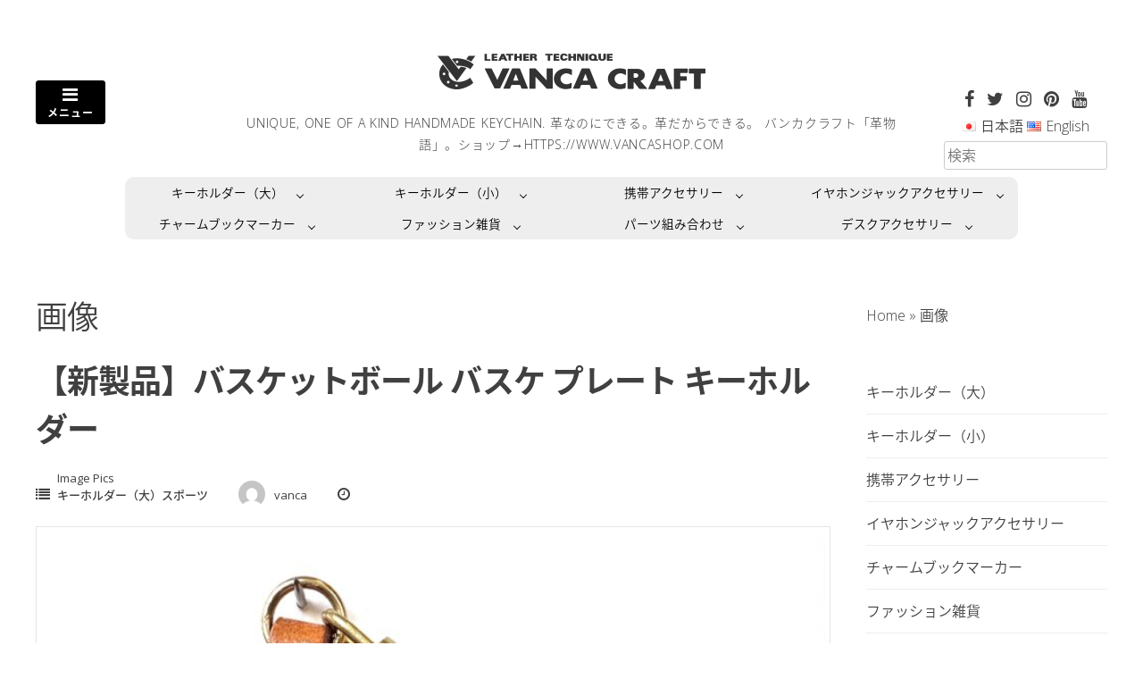

--- FILE ---
content_type: text/html; charset=UTF-8
request_url: https://www.vanca.com/type/image/
body_size: 17246
content:
<!DOCTYPE html>
<html lang="ja">
<head>
<meta charset="UTF-8">
<meta name="viewport" content="width=device-width, initial-scale=1"> 
<link rel="profile" href="http://gmpg.org/xfn/11">
<link rel="pingback" href="https://www.vanca.com/xmlrpc.php">
<title>画像 &#8211; 有限会社バンカクラフト｜VANCA 革物語</title>
<meta name='robots' content='max-image-preview:large' />
<link rel="alternate" href="https://www.vanca.com/type/image/" hreflang="ja" />
<link rel="alternate" href="https://www.vanca.com/en/type/image/" hreflang="en" />
<link rel='dns-prefetch' href='//fonts.googleapis.com' />
<link rel="alternate" type="application/rss+xml" title="有限会社バンカクラフト｜VANCA 革物語 &raquo; フィード" href="https://www.vanca.com/feed/" />
<link rel="alternate" type="application/rss+xml" title="有限会社バンカクラフト｜VANCA 革物語 &raquo; コメントフィード" href="https://www.vanca.com/comments/feed/" />
<link rel="alternate" type="application/rss+xml" title="有限会社バンカクラフト｜VANCA 革物語 &raquo; 画像 フォーマット のフィード" href="https://www.vanca.com/type/image/feed/" />
<script type="text/javascript">
window._wpemojiSettings = {"baseUrl":"https:\/\/s.w.org\/images\/core\/emoji\/14.0.0\/72x72\/","ext":".png","svgUrl":"https:\/\/s.w.org\/images\/core\/emoji\/14.0.0\/svg\/","svgExt":".svg","source":{"concatemoji":"https:\/\/www.vanca.com\/wp-includes\/js\/wp-emoji-release.min.js?ver=6.2.8"}};
/*! This file is auto-generated */
!function(e,a,t){var n,r,o,i=a.createElement("canvas"),p=i.getContext&&i.getContext("2d");function s(e,t){p.clearRect(0,0,i.width,i.height),p.fillText(e,0,0);e=i.toDataURL();return p.clearRect(0,0,i.width,i.height),p.fillText(t,0,0),e===i.toDataURL()}function c(e){var t=a.createElement("script");t.src=e,t.defer=t.type="text/javascript",a.getElementsByTagName("head")[0].appendChild(t)}for(o=Array("flag","emoji"),t.supports={everything:!0,everythingExceptFlag:!0},r=0;r<o.length;r++)t.supports[o[r]]=function(e){if(p&&p.fillText)switch(p.textBaseline="top",p.font="600 32px Arial",e){case"flag":return s("\ud83c\udff3\ufe0f\u200d\u26a7\ufe0f","\ud83c\udff3\ufe0f\u200b\u26a7\ufe0f")?!1:!s("\ud83c\uddfa\ud83c\uddf3","\ud83c\uddfa\u200b\ud83c\uddf3")&&!s("\ud83c\udff4\udb40\udc67\udb40\udc62\udb40\udc65\udb40\udc6e\udb40\udc67\udb40\udc7f","\ud83c\udff4\u200b\udb40\udc67\u200b\udb40\udc62\u200b\udb40\udc65\u200b\udb40\udc6e\u200b\udb40\udc67\u200b\udb40\udc7f");case"emoji":return!s("\ud83e\udef1\ud83c\udffb\u200d\ud83e\udef2\ud83c\udfff","\ud83e\udef1\ud83c\udffb\u200b\ud83e\udef2\ud83c\udfff")}return!1}(o[r]),t.supports.everything=t.supports.everything&&t.supports[o[r]],"flag"!==o[r]&&(t.supports.everythingExceptFlag=t.supports.everythingExceptFlag&&t.supports[o[r]]);t.supports.everythingExceptFlag=t.supports.everythingExceptFlag&&!t.supports.flag,t.DOMReady=!1,t.readyCallback=function(){t.DOMReady=!0},t.supports.everything||(n=function(){t.readyCallback()},a.addEventListener?(a.addEventListener("DOMContentLoaded",n,!1),e.addEventListener("load",n,!1)):(e.attachEvent("onload",n),a.attachEvent("onreadystatechange",function(){"complete"===a.readyState&&t.readyCallback()})),(e=t.source||{}).concatemoji?c(e.concatemoji):e.wpemoji&&e.twemoji&&(c(e.twemoji),c(e.wpemoji)))}(window,document,window._wpemojiSettings);
</script>
<style type="text/css">
img.wp-smiley,
img.emoji {
	display: inline !important;
	border: none !important;
	box-shadow: none !important;
	height: 1em !important;
	width: 1em !important;
	margin: 0 0.07em !important;
	vertical-align: -0.1em !important;
	background: none !important;
	padding: 0 !important;
}
</style>
	<link rel='stylesheet' id='sbi_styles-css' href='https://www.vanca.com/wp-content/plugins/instagram-feed/css/sbi-styles.min.css?ver=6.10.0' type='text/css' media='all' />
<link rel='stylesheet' id='wp-block-library-css' href='https://www.vanca.com/wp-includes/css/dist/block-library/style.min.css?ver=6.2.8' type='text/css' media='all' />
<link rel='stylesheet' id='classic-theme-styles-css' href='https://www.vanca.com/wp-includes/css/classic-themes.min.css?ver=6.2.8' type='text/css' media='all' />
<style id='global-styles-inline-css' type='text/css'>
body{--wp--preset--color--black: #000000;--wp--preset--color--cyan-bluish-gray: #abb8c3;--wp--preset--color--white: #ffffff;--wp--preset--color--pale-pink: #f78da7;--wp--preset--color--vivid-red: #cf2e2e;--wp--preset--color--luminous-vivid-orange: #ff6900;--wp--preset--color--luminous-vivid-amber: #fcb900;--wp--preset--color--light-green-cyan: #7bdcb5;--wp--preset--color--vivid-green-cyan: #00d084;--wp--preset--color--pale-cyan-blue: #8ed1fc;--wp--preset--color--vivid-cyan-blue: #0693e3;--wp--preset--color--vivid-purple: #9b51e0;--wp--preset--gradient--vivid-cyan-blue-to-vivid-purple: linear-gradient(135deg,rgba(6,147,227,1) 0%,rgb(155,81,224) 100%);--wp--preset--gradient--light-green-cyan-to-vivid-green-cyan: linear-gradient(135deg,rgb(122,220,180) 0%,rgb(0,208,130) 100%);--wp--preset--gradient--luminous-vivid-amber-to-luminous-vivid-orange: linear-gradient(135deg,rgba(252,185,0,1) 0%,rgba(255,105,0,1) 100%);--wp--preset--gradient--luminous-vivid-orange-to-vivid-red: linear-gradient(135deg,rgba(255,105,0,1) 0%,rgb(207,46,46) 100%);--wp--preset--gradient--very-light-gray-to-cyan-bluish-gray: linear-gradient(135deg,rgb(238,238,238) 0%,rgb(169,184,195) 100%);--wp--preset--gradient--cool-to-warm-spectrum: linear-gradient(135deg,rgb(74,234,220) 0%,rgb(151,120,209) 20%,rgb(207,42,186) 40%,rgb(238,44,130) 60%,rgb(251,105,98) 80%,rgb(254,248,76) 100%);--wp--preset--gradient--blush-light-purple: linear-gradient(135deg,rgb(255,206,236) 0%,rgb(152,150,240) 100%);--wp--preset--gradient--blush-bordeaux: linear-gradient(135deg,rgb(254,205,165) 0%,rgb(254,45,45) 50%,rgb(107,0,62) 100%);--wp--preset--gradient--luminous-dusk: linear-gradient(135deg,rgb(255,203,112) 0%,rgb(199,81,192) 50%,rgb(65,88,208) 100%);--wp--preset--gradient--pale-ocean: linear-gradient(135deg,rgb(255,245,203) 0%,rgb(182,227,212) 50%,rgb(51,167,181) 100%);--wp--preset--gradient--electric-grass: linear-gradient(135deg,rgb(202,248,128) 0%,rgb(113,206,126) 100%);--wp--preset--gradient--midnight: linear-gradient(135deg,rgb(2,3,129) 0%,rgb(40,116,252) 100%);--wp--preset--duotone--dark-grayscale: url('#wp-duotone-dark-grayscale');--wp--preset--duotone--grayscale: url('#wp-duotone-grayscale');--wp--preset--duotone--purple-yellow: url('#wp-duotone-purple-yellow');--wp--preset--duotone--blue-red: url('#wp-duotone-blue-red');--wp--preset--duotone--midnight: url('#wp-duotone-midnight');--wp--preset--duotone--magenta-yellow: url('#wp-duotone-magenta-yellow');--wp--preset--duotone--purple-green: url('#wp-duotone-purple-green');--wp--preset--duotone--blue-orange: url('#wp-duotone-blue-orange');--wp--preset--font-size--small: 13px;--wp--preset--font-size--medium: 20px;--wp--preset--font-size--large: 36px;--wp--preset--font-size--x-large: 42px;--wp--preset--spacing--20: 0.44rem;--wp--preset--spacing--30: 0.67rem;--wp--preset--spacing--40: 1rem;--wp--preset--spacing--50: 1.5rem;--wp--preset--spacing--60: 2.25rem;--wp--preset--spacing--70: 3.38rem;--wp--preset--spacing--80: 5.06rem;--wp--preset--shadow--natural: 6px 6px 9px rgba(0, 0, 0, 0.2);--wp--preset--shadow--deep: 12px 12px 50px rgba(0, 0, 0, 0.4);--wp--preset--shadow--sharp: 6px 6px 0px rgba(0, 0, 0, 0.2);--wp--preset--shadow--outlined: 6px 6px 0px -3px rgba(255, 255, 255, 1), 6px 6px rgba(0, 0, 0, 1);--wp--preset--shadow--crisp: 6px 6px 0px rgba(0, 0, 0, 1);}:where(.is-layout-flex){gap: 0.5em;}body .is-layout-flow > .alignleft{float: left;margin-inline-start: 0;margin-inline-end: 2em;}body .is-layout-flow > .alignright{float: right;margin-inline-start: 2em;margin-inline-end: 0;}body .is-layout-flow > .aligncenter{margin-left: auto !important;margin-right: auto !important;}body .is-layout-constrained > .alignleft{float: left;margin-inline-start: 0;margin-inline-end: 2em;}body .is-layout-constrained > .alignright{float: right;margin-inline-start: 2em;margin-inline-end: 0;}body .is-layout-constrained > .aligncenter{margin-left: auto !important;margin-right: auto !important;}body .is-layout-constrained > :where(:not(.alignleft):not(.alignright):not(.alignfull)){max-width: var(--wp--style--global--content-size);margin-left: auto !important;margin-right: auto !important;}body .is-layout-constrained > .alignwide{max-width: var(--wp--style--global--wide-size);}body .is-layout-flex{display: flex;}body .is-layout-flex{flex-wrap: wrap;align-items: center;}body .is-layout-flex > *{margin: 0;}:where(.wp-block-columns.is-layout-flex){gap: 2em;}.has-black-color{color: var(--wp--preset--color--black) !important;}.has-cyan-bluish-gray-color{color: var(--wp--preset--color--cyan-bluish-gray) !important;}.has-white-color{color: var(--wp--preset--color--white) !important;}.has-pale-pink-color{color: var(--wp--preset--color--pale-pink) !important;}.has-vivid-red-color{color: var(--wp--preset--color--vivid-red) !important;}.has-luminous-vivid-orange-color{color: var(--wp--preset--color--luminous-vivid-orange) !important;}.has-luminous-vivid-amber-color{color: var(--wp--preset--color--luminous-vivid-amber) !important;}.has-light-green-cyan-color{color: var(--wp--preset--color--light-green-cyan) !important;}.has-vivid-green-cyan-color{color: var(--wp--preset--color--vivid-green-cyan) !important;}.has-pale-cyan-blue-color{color: var(--wp--preset--color--pale-cyan-blue) !important;}.has-vivid-cyan-blue-color{color: var(--wp--preset--color--vivid-cyan-blue) !important;}.has-vivid-purple-color{color: var(--wp--preset--color--vivid-purple) !important;}.has-black-background-color{background-color: var(--wp--preset--color--black) !important;}.has-cyan-bluish-gray-background-color{background-color: var(--wp--preset--color--cyan-bluish-gray) !important;}.has-white-background-color{background-color: var(--wp--preset--color--white) !important;}.has-pale-pink-background-color{background-color: var(--wp--preset--color--pale-pink) !important;}.has-vivid-red-background-color{background-color: var(--wp--preset--color--vivid-red) !important;}.has-luminous-vivid-orange-background-color{background-color: var(--wp--preset--color--luminous-vivid-orange) !important;}.has-luminous-vivid-amber-background-color{background-color: var(--wp--preset--color--luminous-vivid-amber) !important;}.has-light-green-cyan-background-color{background-color: var(--wp--preset--color--light-green-cyan) !important;}.has-vivid-green-cyan-background-color{background-color: var(--wp--preset--color--vivid-green-cyan) !important;}.has-pale-cyan-blue-background-color{background-color: var(--wp--preset--color--pale-cyan-blue) !important;}.has-vivid-cyan-blue-background-color{background-color: var(--wp--preset--color--vivid-cyan-blue) !important;}.has-vivid-purple-background-color{background-color: var(--wp--preset--color--vivid-purple) !important;}.has-black-border-color{border-color: var(--wp--preset--color--black) !important;}.has-cyan-bluish-gray-border-color{border-color: var(--wp--preset--color--cyan-bluish-gray) !important;}.has-white-border-color{border-color: var(--wp--preset--color--white) !important;}.has-pale-pink-border-color{border-color: var(--wp--preset--color--pale-pink) !important;}.has-vivid-red-border-color{border-color: var(--wp--preset--color--vivid-red) !important;}.has-luminous-vivid-orange-border-color{border-color: var(--wp--preset--color--luminous-vivid-orange) !important;}.has-luminous-vivid-amber-border-color{border-color: var(--wp--preset--color--luminous-vivid-amber) !important;}.has-light-green-cyan-border-color{border-color: var(--wp--preset--color--light-green-cyan) !important;}.has-vivid-green-cyan-border-color{border-color: var(--wp--preset--color--vivid-green-cyan) !important;}.has-pale-cyan-blue-border-color{border-color: var(--wp--preset--color--pale-cyan-blue) !important;}.has-vivid-cyan-blue-border-color{border-color: var(--wp--preset--color--vivid-cyan-blue) !important;}.has-vivid-purple-border-color{border-color: var(--wp--preset--color--vivid-purple) !important;}.has-vivid-cyan-blue-to-vivid-purple-gradient-background{background: var(--wp--preset--gradient--vivid-cyan-blue-to-vivid-purple) !important;}.has-light-green-cyan-to-vivid-green-cyan-gradient-background{background: var(--wp--preset--gradient--light-green-cyan-to-vivid-green-cyan) !important;}.has-luminous-vivid-amber-to-luminous-vivid-orange-gradient-background{background: var(--wp--preset--gradient--luminous-vivid-amber-to-luminous-vivid-orange) !important;}.has-luminous-vivid-orange-to-vivid-red-gradient-background{background: var(--wp--preset--gradient--luminous-vivid-orange-to-vivid-red) !important;}.has-very-light-gray-to-cyan-bluish-gray-gradient-background{background: var(--wp--preset--gradient--very-light-gray-to-cyan-bluish-gray) !important;}.has-cool-to-warm-spectrum-gradient-background{background: var(--wp--preset--gradient--cool-to-warm-spectrum) !important;}.has-blush-light-purple-gradient-background{background: var(--wp--preset--gradient--blush-light-purple) !important;}.has-blush-bordeaux-gradient-background{background: var(--wp--preset--gradient--blush-bordeaux) !important;}.has-luminous-dusk-gradient-background{background: var(--wp--preset--gradient--luminous-dusk) !important;}.has-pale-ocean-gradient-background{background: var(--wp--preset--gradient--pale-ocean) !important;}.has-electric-grass-gradient-background{background: var(--wp--preset--gradient--electric-grass) !important;}.has-midnight-gradient-background{background: var(--wp--preset--gradient--midnight) !important;}.has-small-font-size{font-size: var(--wp--preset--font-size--small) !important;}.has-medium-font-size{font-size: var(--wp--preset--font-size--medium) !important;}.has-large-font-size{font-size: var(--wp--preset--font-size--large) !important;}.has-x-large-font-size{font-size: var(--wp--preset--font-size--x-large) !important;}
.wp-block-navigation a:where(:not(.wp-element-button)){color: inherit;}
:where(.wp-block-columns.is-layout-flex){gap: 2em;}
.wp-block-pullquote{font-size: 1.5em;line-height: 1.6;}
</style>
<link rel='stylesheet' id='contact-form-7-css' href='https://www.vanca.com/wp-content/plugins/contact-form-7/includes/css/styles.css?ver=5.8.7' type='text/css' media='all' />
<link rel='stylesheet' id='parent-style-css' href='https://www.vanca.com/wp-content/themes/gridsby/style.css?ver=6.2.8' type='text/css' media='all' />
<link rel='stylesheet' id='child-style-css' href='https://www.vanca.com/wp-content/themes/gridsby-child/style.css?ver=6.2.8' type='text/css' media='all' />
<link rel='stylesheet' id='parent-grid-style-css' href='https://www.vanca.com/wp-content/themes/gridsby/css/grid.css?ver=6.2.8' type='text/css' media='all' />
<link rel='stylesheet' id='child-grid-style-css' href='https://www.vanca.com/wp-content/themes/gridsby-child/grid.css?ver=6.2.8' type='text/css' media='all' />
<link rel='stylesheet' id='gridsby-style-css' href='https://www.vanca.com/wp-content/themes/gridsby-child/style.css?ver=6.2.8' type='text/css' media='all' />
<link rel='stylesheet' id='gridsby-open-sans-css' href='//fonts.googleapis.com/css?family=Open+Sans%3A400italic%2C400%2C300%2C600%2C700&#038;ver=6.2.8' type='text/css' media='all' />
<link rel='stylesheet' id='gridsby-open-body-css' href='//fonts.googleapis.com/css?family=Open+Sans%3A400italic%2C400%2C300%2C600%2C700&#038;ver=6.2.8' type='text/css' media='all' />
<link rel='stylesheet' id='gridsby-font-awesome-css' href='https://www.vanca.com/wp-content/themes/gridsby/fonts/font-awesome.css?ver=6.2.8' type='text/css' media='all' />
<link rel='stylesheet' id='gridsby-menu-css-css' href='https://www.vanca.com/wp-content/themes/gridsby/css/jPushMenu.css?ver=6.2.8' type='text/css' media='all' />
<!--n2css--><script type='text/javascript' src='https://www.vanca.com/wp-content/themes/gridsby/js/imagesloaded.pkgd.js?ver=6.2.8' id='gridsby-images-loaded-js'></script>
<script type='text/javascript' src='https://www.vanca.com/wp-includes/js/jquery/jquery.min.js?ver=3.6.4' id='jquery-core-js'></script>
<script type='text/javascript' src='https://www.vanca.com/wp-includes/js/jquery/jquery-migrate.min.js?ver=3.4.0' id='jquery-migrate-js'></script>
<script type='text/javascript' src='https://www.vanca.com/wp-content/themes/gridsby/js/modernizr.custom.js?ver=6.2.8' id='gridsby-modernizr-js'></script>
<link rel="https://api.w.org/" href="https://www.vanca.com/wp-json/" /><link rel="EditURI" type="application/rsd+xml" title="RSD" href="https://www.vanca.com/xmlrpc.php?rsd" />
<link rel="wlwmanifest" type="application/wlwmanifest+xml" href="https://www.vanca.com/wp-includes/wlwmanifest.xml" />
<meta name="generator" content="WordPress 6.2.8" />
<!--[if lt IE 9]>
<script src="https://www.vanca.com/wp-content/themes/gridsby/js/html5shiv.js"></script>
<![endif]-->
	
	<link rel="shortcut icon" href="https://www.vanca.com/wp-content/uploads/2018/11/vanca_icon.jpg" />
 
	
	<!-- gridsby customizer CSS -->
	<style>
	
				
				
				
				
				
				
				 
				
		 
		
		 
		
				
				
				
				
		 
		
				
		 
		
				
				
				
		 
		  
	</style>
    
<link rel="icon" href="https://www.vanca.com/wp-content/uploads/2018/07/cropped-ae46b1f460ee46f789c27b264a6cb421-32x32.gif" sizes="32x32" />
<link rel="icon" href="https://www.vanca.com/wp-content/uploads/2018/07/cropped-ae46b1f460ee46f789c27b264a6cb421-192x192.gif" sizes="192x192" />
<link rel="apple-touch-icon" href="https://www.vanca.com/wp-content/uploads/2018/07/cropped-ae46b1f460ee46f789c27b264a6cb421-180x180.gif" />
<meta name="msapplication-TileImage" content="https://www.vanca.com/wp-content/uploads/2018/07/cropped-ae46b1f460ee46f789c27b264a6cb421-270x270.gif" />
<style id="sccss"></style><style>
.header-switch .lang-item {
    display: inline;
}

/* メニューCSSの編集はここから。上のCSSは削除禁止。 */
/* 
.header__menu > li {
    position: relative;
}

.header__menu {
    position: relative;
    width: 100%;
    height: 50px;
    max-width: 1000px;
    margin: 0 auto;
}
.header__menu > li a {
    display: block;
    color: #fff;
}

.header__menu > li a:hover {
    color: #999;
}
.header__menu ul.menu__second-level {
    visibility: hidden;
    opacity: 0;
    z-index: 1;
}

.header__menu ul.menu__third-level {
    visibility: hidden;
    opacity: 0;
}

.header__menu > li:hover {
    background: #072A24;
    -webkit-transition: all .5s;
    transition: all .5s;
}

.header__menu .menu__second-level li {
    border-top: 1px solid #111;
}

.header__menu .menu__third-level li {
    border-top: 1px solid #111;
}

.header__menu .menu__second-level li a:hover {
    background: #111;
}

.header__menu .menu__third-level li a:hover {
    background: #2a1f1f;
}

.header__menu .menu__fourth-level li a:hover {
    background: #1d0f0f;
}
ul.menu__fourth-level {
    visibility: hidden;
    opacity: 0;
}
/* 下矢印 */
/*
.header__menu .init-bottom:after {
    content: '';
    display: inline-block;
    width: 6px;
    height: 6px;
    margin: 0 0 0 15px;
    border-right: 1px solid #fff;
    border-bottom: 1px solid #fff;
    -webkit-transform: rotate(45deg);
    -ms-transform: rotate(45deg);
    transform: rotate(45deg);
}

/* floatクリア */
/*
.header__menu:before,
.header__menu:after {
    content: " ";
    display: table;
}

.header__menu:after {
    clear: both;
}

.header__menu {
    *zoom: 1;
}
.header__menu > li {
    float: left;
    width: 25%; /* グローバルナビ4つの場合 */
/*
    height: 50px;
    line-height: 50px;
    background: rgb(29, 33, 19);
}

.header__menu li ul {
    position: absolute;
    top: 40px;
    width: 100%;
    background: #072A24;
    -webkit-transition: all .2s ease;
    transition: all .2s ease;
}

.header__menu li:hover ul {
    top: 50px;
    visibility: visible;
    opacity: 1;
} */
.header__menu {
    position: relative;
    width: 100%;
    height: 35px;
    max-width: 1000px;
    margin: 0 auto;
}

.header__menu > li {
    float: left;
    width: 25%; /* グローバルナビ4つの場合 */
    height: 35px;
    line-height: 35px;
    /*background: rgb(29, 33, 19);*/
    background: #EEE;
}

.header__menu > li a {
    display: block;
    color: #000;
}

.header__menu > li a:hover {
    color: #999;
}

.header__menu ul.sub-menu {
    visibility: hidden;
    opacity: 0;
    z-index: 1;
}

.header__menu ul.menu__third-level {
    visibility: hidden;
    opacity: 0;
}

.header__menu ul.menu__fourth-level {
    visibility: hidden;
    opacity: 0;
}

.header__menu > li:hover {
    background: #CCCCCC;
    -webkit-transition: all .5s;
    transition: all .5s;
}

.header__menu .sub-menu li {
    border-top: 1px solid #aaa;
}

.header__menu .menu__third-level li {
    border-top: 1px solid #aaa;
}

.header__menu .sub-menu li a:hover {
    background: #CCCCCC;
}

.header__menu .menu__third-level li a:hover {
    background: #EEEEEE;
}

.header__menu .menu__fourth-level li a:hover {
    background: #EEEEEE;
}

/* 下矢印 */
.header__menu li.menu-item-has-children > a:after {
    content: '';
    display: inline-block;
    width: 6px;
    height: 6px;
    margin: 0 0 0 15px;
    /*border-right: 1px solid #fff;
    border-bottom: 1px solid #fff;*/
    border-right: 1px solid #000;
    border-bottom: 1px solid #000;
    -webkit-transform: rotate(45deg);
    -ms-transform: rotate(45deg);
    transform: rotate(45deg);
}

/* floatクリア */
.header__menu:before,
.header__menu:after {
    content: " ";
    display: table;
}

.header__menu:after {
    clear: both;
}

.header__menu *{
    zoom: 1;
}
.header__menu, .header__menu ul{
    list-style: none !important;
}

.sub-menu{
    margin-left: 0px;
}

.header__menu > li {
    position: relative;
}

.header__menu > li ul.sub-menu {
    position: absolute;
    top: 40px;
    width: 100%;
    background: #DDDDDD;
    -webkit-transition: all .2s ease;
    transition: all .2s ease;
}

.header__menu > li:hover ul.sub-menu {
    top: 35px;
    visibility: visible;
    opacity: 1;
}
.header__menu .sub-menu{
    display: block !important;
}
.header__menu a{
    font-size: 85%;
}
.header__menu > li:nth-of-type(1){
    border-top-left-radius: 10px;
}
.header__menu > li:nth-of-type(4){
    border-top-right-radius: 10px;
}
.header__menu > li:nth-of-type(5){
    border-bottom-left-radius: 10px;
}
.header__menu > li:nth-of-type(8){
    border-bottom-right-radius: 10px;
}
@media screen and (max-width: 767px) {
	.header__menu {
		display: none;
	}
}
</style>
</head>

<body class="archive tax-post_format term-post-format-image term-38">
	<div id="page" class="hfeed site">
		<a class="skip-link screen-reader-text" href="#content">コンテンツへスキップします。</a>
        
        <nav class="cbp-spmenu cbp-spmenu-vertical cbp-spmenu-left">
			<h3><i class="fa fa-close"></i> メニューを閉じる</h3> 
			<div class="menu-navigation-japanese-container"><ul id="menu-navigation-japanese" class="menu"><li id="menu-item-78" class="menu-item menu-item-type-taxonomy menu-item-object-category menu-item-has-children menu-item-78"><a href="https://www.vanca.com/category/large-keychain/">キーホルダー（大）</a>
<ul class="sub-menu">
	<li id="menu-item-401" class="menu-item menu-item-type-taxonomy menu-item-object-category menu-item-401"><a href="https://www.vanca.com/category/large-keychain/largekeychain-vehicles-ja/">キーホルダー（大）乗り物</a></li>
	<li id="menu-item-79" class="menu-item menu-item-type-taxonomy menu-item-object-category menu-item-79"><a href="https://www.vanca.com/category/large-keychain/largekeychain-goods-ja/">キーホルダー（大）グッズ</a></li>
	<li id="menu-item-403" class="menu-item menu-item-type-taxonomy menu-item-object-category menu-item-403"><a href="https://www.vanca.com/category/large-keychain/largekeychain-sports-ja/">キーホルダー（大）スポーツ</a></li>
	<li id="menu-item-409" class="menu-item menu-item-type-taxonomy menu-item-object-category menu-item-409"><a href="https://www.vanca.com/category/large-keychain/largekeychain-w-sports-ja/">キーホルダー（大）ウィンタースポーツ</a></li>
	<li id="menu-item-415" class="menu-item menu-item-type-taxonomy menu-item-object-category menu-item-415"><a href="https://www.vanca.com/category/large-keychain/largekeychain-art-ja/">キーホルダー（大）アート</a></li>
	<li id="menu-item-405" class="menu-item menu-item-type-taxonomy menu-item-object-category menu-item-405"><a href="https://www.vanca.com/category/large-keychain/largekeychain-instruments-ja/">キーホルダー（大）楽器</a></li>
	<li id="menu-item-407" class="menu-item menu-item-type-taxonomy menu-item-object-category menu-item-407"><a href="https://www.vanca.com/category/large-keychain/largekeychain-equine-ja/">キーホルダー（大）馬</a></li>
	<li id="menu-item-404" class="menu-item menu-item-type-taxonomy menu-item-object-category menu-item-404"><a href="https://www.vanca.com/category/large-keychain/largekeychain-western-ja/">キーホルダー（大）ウエスタン</a></li>
	<li id="menu-item-412" class="menu-item menu-item-type-taxonomy menu-item-object-category menu-item-412"><a href="https://www.vanca.com/category/large-keychain/largekeychain-building-ja/">キーホルダー（大）建物</a></li>
	<li id="menu-item-82" class="menu-item menu-item-type-taxonomy menu-item-object-category menu-item-82"><a href="https://www.vanca.com/category/large-keychain/largekeychain-adventure-ja/">キーホルダー（大）冒険物</a></li>
	<li id="menu-item-416" class="menu-item menu-item-type-taxonomy menu-item-object-category menu-item-416"><a href="https://www.vanca.com/category/large-keychain/largekeychain-japanese-ja/">キーホルダー（大）和物</a></li>
	<li id="menu-item-411" class="menu-item menu-item-type-taxonomy menu-item-object-category menu-item-411"><a href="https://www.vanca.com/category/large-keychain/largekeychain-animal-ja/">キーホルダー（大）動物</a></li>
	<li id="menu-item-410" class="menu-item menu-item-type-taxonomy menu-item-object-category menu-item-410"><a href="https://www.vanca.com/category/large-keychain/largekeychain-seaanimal-ja/">キーホルダー（大）水の仲間</a></li>
	<li id="menu-item-406" class="menu-item menu-item-type-taxonomy menu-item-object-category menu-item-406"><a href="https://www.vanca.com/category/large-keychain/largekeychain-tshirt-ja/">キーホルダー（大）Tシャツ</a></li>
	<li id="menu-item-414" class="menu-item menu-item-type-taxonomy menu-item-object-category menu-item-414"><a href="https://www.vanca.com/category/large-keychain/largekeychain-zodiac-ja/">キーホルダー（大）干支</a></li>
	<li id="menu-item-408" class="menu-item menu-item-type-taxonomy menu-item-object-category menu-item-408"><a href="https://www.vanca.com/category/large-keychain/l-keychain-vegetables-ja/">キーホルダー（大）野菜</a></li>
</ul>
</li>
<li id="menu-item-80" class="menu-item menu-item-type-taxonomy menu-item-object-category menu-item-has-children menu-item-80"><a href="https://www.vanca.com/category/keychain-small/">キーホルダー（小）</a>
<ul class="sub-menu">
	<li id="menu-item-421" class="menu-item menu-item-type-taxonomy menu-item-object-category menu-item-421"><a href="https://www.vanca.com/category/keychain-small/%e3%83%89%e3%82%b3%e3%83%87%e3%83%a2%e3%83%af%e3%83%b3%e3%81%a1%e3%82%83%e3%82%93/">ドコデモワンちゃん</a></li>
	<li id="menu-item-420" class="menu-item menu-item-type-taxonomy menu-item-object-category menu-item-420"><a href="https://www.vanca.com/category/keychain-small/%e3%83%89%e3%82%b3%e3%83%87%e3%83%a2%e3%83%8d%e3%82%b3%e3%81%a1%e3%82%83%e3%82%93/">ドコデモネコちゃん</a></li>
	<li id="menu-item-419" class="menu-item menu-item-type-taxonomy menu-item-object-category menu-item-419"><a href="https://www.vanca.com/category/keychain-small/%e3%83%89%e3%82%b3%e3%83%87%e3%83%a2%e3%82%b0%e3%83%83%e3%82%ba/">ドコデモグッズ</a></li>
	<li id="menu-item-423" class="menu-item menu-item-type-taxonomy menu-item-object-category menu-item-423"><a href="https://www.vanca.com/category/keychain-small/%e3%83%89%e3%82%b3%e3%83%87%e3%83%a2%e5%8b%95%e7%89%a9/">ドコデモ動物</a></li>
	<li id="menu-item-424" class="menu-item menu-item-type-taxonomy menu-item-object-category menu-item-424"><a href="https://www.vanca.com/category/keychain-small/%e3%83%89%e3%82%b3%e3%83%87%e3%83%a2%e5%b9%b2%e6%94%af/">ドコデモ干支</a></li>
	<li id="menu-item-426" class="menu-item menu-item-type-taxonomy menu-item-object-category menu-item-426"><a href="https://www.vanca.com/category/keychain-small/%e3%83%89%e3%82%b3%e3%83%87%e3%83%a2%e9%ad%9a%e3%83%bb%e4%bb%96/">ドコデモ魚・他</a></li>
	<li id="menu-item-417" class="menu-item menu-item-type-taxonomy menu-item-object-category menu-item-417"><a href="https://www.vanca.com/category/keychain-small/alphabet-t-shirts/">ドコデモTシャツ</a></li>
	<li id="menu-item-418" class="menu-item menu-item-type-taxonomy menu-item-object-category menu-item-418"><a href="https://www.vanca.com/category/keychain-small/%e3%83%89%e3%82%b3%e3%83%87%e3%83%a2%e3%82%a4%e3%83%8b%e3%82%b7%e3%83%a3%e3%83%ab%e5%8b%95%e7%89%a9/">ドコデモイニシャル動物</a></li>
	<li id="menu-item-425" class="menu-item menu-item-type-taxonomy menu-item-object-category menu-item-425"><a href="https://www.vanca.com/category/keychain-small/%e3%83%89%e3%82%b3%e3%83%87%e3%83%a2%e8%8a%b1%e3%83%97%e3%83%ac%e3%83%bc%e3%83%88/">ドコデモ花プレート</a></li>
	<li id="menu-item-422" class="menu-item menu-item-type-taxonomy menu-item-object-category menu-item-422"><a href="https://www.vanca.com/category/keychain-small/%e3%83%89%e3%82%b3%e3%83%87%e3%83%a2%e5%88%b6%e6%9c%8d/">ドコデモ制服</a></li>
</ul>
</li>
<li id="menu-item-402" class="menu-item menu-item-type-taxonomy menu-item-object-category menu-item-has-children menu-item-402"><a href="https://www.vanca.com/category/%e6%90%ba%e5%b8%af%e3%82%a2%e3%82%af%e3%82%bb%e3%82%b5%e3%83%aa%e3%83%bc/">携帯アクセサリー</a>
<ul class="sub-menu">
	<li id="menu-item-432" class="menu-item menu-item-type-taxonomy menu-item-object-category menu-item-432"><a href="https://www.vanca.com/category/%e6%90%ba%e5%b8%af%e3%82%a2%e3%82%af%e3%82%bb%e3%82%b5%e3%83%aa%e3%83%bc/%e3%83%97%e3%83%81%e3%83%af%e3%83%b3%e3%81%a1%e3%82%83%e3%82%93/">プチワンちゃん</a></li>
	<li id="menu-item-431" class="menu-item menu-item-type-taxonomy menu-item-object-category menu-item-431"><a href="https://www.vanca.com/category/%e6%90%ba%e5%b8%af%e3%82%a2%e3%82%af%e3%82%bb%e3%82%b5%e3%83%aa%e3%83%bc/%e3%83%97%e3%83%81%e3%83%8d%e3%82%b3%e3%81%a1%e3%82%83%e3%82%93/">プチネコちゃん</a></li>
	<li id="menu-item-430" class="menu-item menu-item-type-taxonomy menu-item-object-category menu-item-430"><a href="https://www.vanca.com/category/%e6%90%ba%e5%b8%af%e3%82%a2%e3%82%af%e3%82%bb%e3%82%b5%e3%83%aa%e3%83%bc/%e3%83%97%e3%83%81%e3%82%b0%e3%83%83%e3%82%ba/">プチグッズ</a></li>
	<li id="menu-item-434" class="menu-item menu-item-type-taxonomy menu-item-object-category menu-item-434"><a href="https://www.vanca.com/category/%e6%90%ba%e5%b8%af%e3%82%a2%e3%82%af%e3%82%bb%e3%82%b5%e3%83%aa%e3%83%bc/%e3%83%97%e3%83%81%e5%8b%95%e7%89%a9/">プチ動物</a></li>
	<li id="menu-item-435" class="menu-item menu-item-type-taxonomy menu-item-object-category menu-item-435"><a href="https://www.vanca.com/category/%e6%90%ba%e5%b8%af%e3%82%a2%e3%82%af%e3%82%bb%e3%82%b5%e3%83%aa%e3%83%bc/%e3%83%97%e3%83%81%e5%b9%b2%e6%94%af/">プチ干支</a></li>
	<li id="menu-item-438" class="menu-item menu-item-type-taxonomy menu-item-object-category menu-item-438"><a href="https://www.vanca.com/category/%e6%90%ba%e5%b8%af%e3%82%a2%e3%82%af%e3%82%bb%e3%82%b5%e3%83%aa%e3%83%bc/%e3%83%97%e3%83%81%e9%ad%9a/">プチ魚</a></li>
	<li id="menu-item-427" class="menu-item menu-item-type-taxonomy menu-item-object-category menu-item-427"><a href="https://www.vanca.com/category/%e6%90%ba%e5%b8%af%e3%82%a2%e3%82%af%e3%82%bb%e3%82%b5%e3%83%aa%e3%83%bc/%e3%83%97%e3%83%81t%e3%82%b7%e3%83%a3%e3%83%84/">プチTシャツ</a></li>
	<li id="menu-item-428" class="menu-item menu-item-type-taxonomy menu-item-object-category menu-item-428"><a href="https://www.vanca.com/category/%e6%90%ba%e5%b8%af%e3%82%a2%e3%82%af%e3%82%bb%e3%82%b5%e3%83%aa%e3%83%bc/%e3%83%97%e3%83%81%e3%82%a4%e3%83%8b%e3%82%b7%e3%83%a3%e3%83%ab%e5%8b%95%e7%89%a9/">プチイニシャル動物</a></li>
	<li id="menu-item-436" class="menu-item menu-item-type-taxonomy menu-item-object-category menu-item-436"><a href="https://www.vanca.com/category/%e6%90%ba%e5%b8%af%e3%82%a2%e3%82%af%e3%82%bb%e3%82%b5%e3%83%aa%e3%83%bc/%e3%83%97%e3%83%81%e8%8a%b1%e3%83%97%e3%83%ac%e3%83%bc%e3%83%88/">プチ花プレート</a></li>
	<li id="menu-item-433" class="menu-item menu-item-type-taxonomy menu-item-object-category menu-item-433"><a href="https://www.vanca.com/category/%e6%90%ba%e5%b8%af%e3%82%a2%e3%82%af%e3%82%bb%e3%82%b5%e3%83%aa%e3%83%bc/%e3%83%97%e3%83%81%e5%88%b6%e6%9c%8d/">プチ制服</a></li>
	<li id="menu-item-429" class="menu-item menu-item-type-taxonomy menu-item-object-category menu-item-429"><a href="https://www.vanca.com/category/%e6%90%ba%e5%b8%af%e3%82%a2%e3%82%af%e3%82%bb%e3%82%b5%e3%83%aa%e3%83%bc/%e3%83%97%e3%83%81%e3%82%ab%e3%83%a9%e3%83%bc%e3%82%b0%e3%83%83%e3%82%ba/">プチカラーグッズ</a></li>
	<li id="menu-item-437" class="menu-item menu-item-type-taxonomy menu-item-object-category menu-item-437"><a href="https://www.vanca.com/category/%e6%90%ba%e5%b8%af%e3%82%a2%e3%82%af%e3%82%bb%e3%82%b5%e3%83%aa%e3%83%bc/%e3%83%97%e3%83%81%e9%9b%91%e8%b2%a8/">プチ雑貨</a></li>
</ul>
</li>
<li id="menu-item-439" class="menu-item menu-item-type-taxonomy menu-item-object-category menu-item-has-children menu-item-439"><a href="https://www.vanca.com/category/earphone-jack-accessories/">イヤホンジャックアクセサリー</a>
<ul class="sub-menu">
	<li id="menu-item-443" class="menu-item menu-item-type-taxonomy menu-item-object-category menu-item-443"><a href="https://www.vanca.com/category/earphone-jack-accessories/dogs/">ワンちゃん</a></li>
	<li id="menu-item-442" class="menu-item menu-item-type-taxonomy menu-item-object-category menu-item-442"><a href="https://www.vanca.com/category/earphone-jack-accessories/cats/">ネコちゃん</a></li>
	<li id="menu-item-441" class="menu-item menu-item-type-taxonomy menu-item-object-category menu-item-441"><a href="https://www.vanca.com/category/earphone-jack-accessories/unique-goods/">ユニークグッズ</a></li>
	<li id="menu-item-445" class="menu-item menu-item-type-taxonomy menu-item-object-category menu-item-445"><a href="https://www.vanca.com/category/earphone-jack-accessories/animals/">動物</a></li>
	<li id="menu-item-446" class="menu-item menu-item-type-taxonomy menu-item-object-category menu-item-446"><a href="https://www.vanca.com/category/earphone-jack-accessories/chinese-zodiac/">干支</a></li>
	<li id="menu-item-448" class="menu-item menu-item-type-taxonomy menu-item-object-category menu-item-448"><a href="https://www.vanca.com/category/earphone-jack-accessories/fish/">魚</a></li>
	<li id="menu-item-12156" class="menu-item menu-item-type-taxonomy menu-item-object-category menu-item-12156"><a href="https://www.vanca.com/category/earphone-jack-accessories/sports/">スポーツ</a></li>
	<li id="menu-item-12157" class="menu-item menu-item-type-taxonomy menu-item-object-category menu-item-12157"><a href="https://www.vanca.com/category/earphone-jack-accessories/musical-instrument/">楽器</a></li>
	<li id="menu-item-449" class="menu-item menu-item-type-taxonomy menu-item-object-category menu-item-449"><a href="https://www.vanca.com/category/earphone-jack-accessories/alphabet-t-shirts/">イニシャルT シャツ</a></li>
	<li id="menu-item-440" class="menu-item menu-item-type-taxonomy menu-item-object-category menu-item-440"><a href="https://www.vanca.com/category/earphone-jack-accessories/alphabet-animals/">イニシャル動物</a></li>
	<li id="menu-item-447" class="menu-item menu-item-type-taxonomy menu-item-object-category menu-item-447"><a href="https://www.vanca.com/category/earphone-jack-accessories/flower-plate/">花プレート</a></li>
	<li id="menu-item-444" class="menu-item menu-item-type-taxonomy menu-item-object-category menu-item-444"><a href="https://www.vanca.com/category/earphone-jack-accessories/school-uniform/">制服</a></li>
</ul>
</li>
<li id="menu-item-450" class="menu-item menu-item-type-taxonomy menu-item-object-category menu-item-has-children menu-item-450"><a href="https://www.vanca.com/category/%e3%83%81%e3%83%a3%e3%83%bc%e3%83%a0%e3%83%96%e3%83%83%e3%82%af%e3%83%9e%e3%83%bc%e3%82%ab%e3%83%bc/">チャームブックマーカー</a>
<ul class="sub-menu">
	<li id="menu-item-453" class="menu-item menu-item-type-taxonomy menu-item-object-category menu-item-453"><a href="https://www.vanca.com/category/%e3%83%81%e3%83%a3%e3%83%bc%e3%83%a0%e3%83%96%e3%83%83%e3%82%af%e3%83%9e%e3%83%bc%e3%82%ab%e3%83%bc/%e3%83%81%e3%83%a3%e3%83%bc%e3%83%a0%e3%83%96%e3%83%83%e3%82%af%e3%83%9e%e3%83%bc%e3%82%ab%e3%83%bc%e3%83%af%e3%83%b3%e3%81%a1%e3%82%83%e3%82%93/">チャームブックマーカーワンちゃん</a></li>
	<li id="menu-item-452" class="menu-item menu-item-type-taxonomy menu-item-object-category menu-item-452"><a href="https://www.vanca.com/category/%e3%83%81%e3%83%a3%e3%83%bc%e3%83%a0%e3%83%96%e3%83%83%e3%82%af%e3%83%9e%e3%83%bc%e3%82%ab%e3%83%bc/%e3%83%81%e3%83%a3%e3%83%bc%e3%83%a0%e3%83%96%e3%83%83%e3%82%af%e3%83%9e%e3%83%bc%e3%82%ab%e3%83%bc%e3%83%8d%e3%82%b3%e3%81%a1%e3%82%83%e3%82%93/">チャームブックマーカーネコちゃん</a></li>
	<li id="menu-item-451" class="menu-item menu-item-type-taxonomy menu-item-object-category menu-item-451"><a href="https://www.vanca.com/category/%e3%83%81%e3%83%a3%e3%83%bc%e3%83%a0%e3%83%96%e3%83%83%e3%82%af%e3%83%9e%e3%83%bc%e3%82%ab%e3%83%bc/%e3%83%81%e3%83%a3%e3%83%bc%e3%83%a0%e3%83%96%e3%83%83%e3%82%af%e3%83%9e%e3%83%bc%e3%82%ab%e3%83%bc%e3%82%b0%e3%83%83%e3%82%ba/">チャームブックマーカーグッズ</a></li>
	<li id="menu-item-454" class="menu-item menu-item-type-taxonomy menu-item-object-category menu-item-454"><a href="https://www.vanca.com/category/%e3%83%81%e3%83%a3%e3%83%bc%e3%83%a0%e3%83%96%e3%83%83%e3%82%af%e3%83%9e%e3%83%bc%e3%82%ab%e3%83%bc/%e3%83%81%e3%83%a3%e3%83%bc%e3%83%a0%e3%83%96%e3%83%83%e3%82%af%e3%83%9e%e3%83%bc%e3%82%ab%e3%83%bc%e5%8b%95%e7%89%a9/">チャームブックマーカー動物</a></li>
	<li id="menu-item-455" class="menu-item menu-item-type-taxonomy menu-item-object-category menu-item-455"><a href="https://www.vanca.com/category/%e3%83%81%e3%83%a3%e3%83%bc%e3%83%a0%e3%83%96%e3%83%83%e3%82%af%e3%83%9e%e3%83%bc%e3%82%ab%e3%83%bc/%e3%83%81%e3%83%a3%e3%83%bc%e3%83%a0%e3%83%96%e3%83%83%e3%82%af%e3%83%9e%e3%83%bc%e3%82%ab%e3%83%bc%e9%ad%9a/">チャームブックマーカー魚</a></li>
	<li id="menu-item-456" class="menu-item menu-item-type-taxonomy menu-item-object-category menu-item-456"><a href="https://www.vanca.com/category/%e3%83%81%e3%83%a3%e3%83%bc%e3%83%a0%e3%83%96%e3%83%83%e3%82%af%e3%83%9e%e3%83%bc%e3%82%ab%e3%83%bc/%e3%83%81%e3%83%a3%e3%83%bc%e3%83%a0%e3%83%96%e3%83%83%e3%82%af%e3%83%9e%e3%83%bc%e3%82%ab%e3%83%bc%e3%82%a4%e3%83%8b%e3%82%b7%e3%83%a3%e3%83%ab%e3%83%97%e3%83%ac%e3%83%bc%e3%83%88/">チャームブックマーカーイニシャルプレート</a></li>
</ul>
</li>
<li id="menu-item-483" class="menu-item menu-item-type-taxonomy menu-item-object-category menu-item-has-children menu-item-483"><a href="https://www.vanca.com/category/%e3%83%95%e3%82%a1%e3%83%83%e3%82%b7%e3%83%a7%e3%83%b3%e9%9b%91%e8%b2%a8/">ファッション雑貨</a>
<ul class="sub-menu">
	<li id="menu-item-486" class="menu-item menu-item-type-taxonomy menu-item-object-category menu-item-486"><a href="https://www.vanca.com/category/%e3%83%95%e3%82%a1%e3%83%83%e3%82%b7%e3%83%a7%e3%83%b3%e9%9b%91%e8%b2%a8/%e3%83%91%e3%82%b9%e3%82%ab%e3%83%bc%e3%83%89%e3%83%9b%e3%83%ab%e3%83%80%e3%83%bc/">パスカードホルダー</a></li>
	<li id="menu-item-459" class="menu-item menu-item-type-taxonomy menu-item-object-category menu-item-459"><a href="https://www.vanca.com/category/%e3%83%95%e3%82%a1%e3%83%83%e3%82%b7%e3%83%a7%e3%83%b3%e9%9b%91%e8%b2%a8/%e3%82%b3%e3%82%a4%e3%83%b3%e3%82%b1%e3%83%bc%e3%82%b9/">コインケース</a></li>
	<li id="menu-item-491" class="menu-item menu-item-type-taxonomy menu-item-object-category menu-item-491"><a href="https://www.vanca.com/category/%e3%83%95%e3%82%a1%e3%83%83%e3%82%b7%e3%83%a7%e3%83%b3%e9%9b%91%e8%b2%a8/%e4%b8%b8%e5%9e%8b%e3%83%95%e3%82%a1%e3%82%b9%e3%83%8a%e3%83%bc%e3%82%b3%e3%82%a4%e3%83%b3%e3%82%b1%e3%83%bc%e3%82%b9/">丸型ファスナーコインケース</a></li>
	<li id="menu-item-485" class="menu-item menu-item-type-taxonomy menu-item-object-category menu-item-485"><a href="https://www.vanca.com/category/%e3%83%95%e3%82%a1%e3%83%83%e3%82%b7%e3%83%a7%e3%83%b3%e9%9b%91%e8%b2%a8/%e3%83%90%e3%83%83%e3%82%b0%e3%83%81%e3%83%a3%e3%83%bc%e3%83%a0/">バッグチャーム</a></li>
	<li id="menu-item-489" class="menu-item menu-item-type-taxonomy menu-item-object-category menu-item-489"><a href="https://www.vanca.com/category/%e3%83%95%e3%82%a1%e3%83%83%e3%82%b7%e3%83%a7%e3%83%b3%e9%9b%91%e8%b2%a8/%e3%83%aa%e3%83%b3%e3%82%b0%e3%83%81%e3%83%a3%e3%83%bc%e3%83%a0/">リングチャーム</a></li>
	<li id="menu-item-490" class="menu-item menu-item-type-taxonomy menu-item-object-category menu-item-490"><a href="https://www.vanca.com/category/%e3%83%95%e3%82%a1%e3%83%83%e3%82%b7%e3%83%a7%e3%83%b3%e9%9b%91%e8%b2%a8/%e3%83%ad%e3%83%b3%e3%82%b0%e3%83%96%e3%83%83%e3%82%af%e3%83%9e%e3%83%bc%e3%82%ab%e3%83%bc/">ロングブックマーカー</a></li>
	<li id="menu-item-484" class="menu-item menu-item-type-taxonomy menu-item-object-category menu-item-484"><a href="https://www.vanca.com/category/%e3%83%95%e3%82%a1%e3%83%83%e3%82%b7%e3%83%a7%e3%83%b3%e9%9b%91%e8%b2%a8/%e3%83%8d%e3%83%bc%e3%83%a0%e3%83%9b%e3%83%ab%e3%83%80%e3%83%bc/">ネームホルダー</a></li>
	<li id="menu-item-492" class="menu-item menu-item-type-taxonomy menu-item-object-category menu-item-492"><a href="https://www.vanca.com/category/%e3%83%95%e3%82%a1%e3%83%83%e3%82%b7%e3%83%a7%e3%83%b3%e9%9b%91%e8%b2%a8/%e6%90%ba%e5%b8%af%e3%83%a1%e3%82%ac%e3%83%8d%e3%83%9b%e3%83%ab%e3%83%80%e3%83%bc/">携帯メガネホルダー</a></li>
	<li id="menu-item-487" class="menu-item menu-item-type-taxonomy menu-item-object-category menu-item-487"><a href="https://www.vanca.com/category/%e3%83%95%e3%82%a1%e3%83%83%e3%82%b7%e3%83%a7%e3%83%b3%e9%9b%91%e8%b2%a8/%e3%83%95%e3%82%a1%e3%82%b9%e3%83%8a%e3%83%bc%e3%82%ab%e3%83%bc%e3%83%89%e3%82%b1%e3%83%bc%e3%82%b9/">ファスナーカードケース</a></li>
	<li id="menu-item-488" class="menu-item menu-item-type-taxonomy menu-item-object-category menu-item-488"><a href="https://www.vanca.com/category/%e3%83%95%e3%82%a1%e3%83%83%e3%82%b7%e3%83%a7%e3%83%b3%e9%9b%91%e8%b2%a8/%e3%83%97%e3%83%ac%e3%83%bc%e3%83%88%e3%83%af%e3%83%b3%e3%81%a1%e3%82%83%e3%82%93%e3%83%bb%e5%8b%95%e7%89%a9/">プレートワンちゃん・動物</a></li>
	<li id="menu-item-458" class="menu-item menu-item-type-taxonomy menu-item-object-category menu-item-458"><a href="https://www.vanca.com/category/%e3%83%95%e3%82%a1%e3%83%83%e3%82%b7%e3%83%a7%e3%83%b3%e9%9b%91%e8%b2%a8/%e3%82%ad%e3%83%bc%e3%82%ab%e3%83%90%e3%83%bc/">キーカバー</a></li>
	<li id="menu-item-493" class="menu-item menu-item-type-taxonomy menu-item-object-category menu-item-493"><a href="https://www.vanca.com/category/%e3%83%95%e3%82%a1%e3%83%83%e3%82%b7%e3%83%a7%e3%83%b3%e9%9b%91%e8%b2%a8/%e9%9d%b4%e3%81%b9%e3%82%89/">靴べら</a></li>
	<li id="menu-item-457" class="menu-item menu-item-type-taxonomy menu-item-object-category menu-item-457"><a href="https://www.vanca.com/category/%e3%83%95%e3%82%a1%e3%83%83%e3%82%b7%e3%83%a7%e3%83%b3%e9%9b%91%e8%b2%a8/id%e3%82%ab%e3%83%bc%e3%83%89%e3%82%b1%e3%83%bc%e3%82%b9/">IDカードケース</a></li>
	<li id="menu-item-8409" class="menu-item menu-item-type-taxonomy menu-item-object-category menu-item-8409"><a href="https://www.vanca.com/category/%e3%83%95%e3%82%a1%e3%83%83%e3%82%b7%e3%83%a7%e3%83%b3%e9%9b%91%e8%b2%a8/earpick/">耳かき</a></li>
</ul>
</li>
<li id="menu-item-482" class="menu-item menu-item-type-taxonomy menu-item-object-category menu-item-has-children menu-item-482"><a href="https://www.vanca.com/category/parts/">パーツ組み合わせ</a>
<ul class="sub-menu">
	<li id="menu-item-469" class="menu-item menu-item-type-taxonomy menu-item-object-category menu-item-469"><a href="https://www.vanca.com/category/parts/%e3%82%a4%e3%83%8b%e3%82%b7%e3%83%a3%e3%83%ab%e3%83%97%e3%83%ac%e3%83%bc%e3%83%88/">イニシャルプレート</a></li>
	<li id="menu-item-467" class="menu-item menu-item-type-taxonomy menu-item-object-category menu-item-467"><a href="https://www.vanca.com/category/parts/%e3%81%8a%e8%aa%95%e7%94%9f%e6%97%a5/">お誕生日</a></li>
	<li id="menu-item-468" class="menu-item menu-item-type-taxonomy menu-item-object-category menu-item-468"><a href="https://www.vanca.com/category/parts/%e3%81%8a%e8%aa%95%e7%94%9f%e6%9c%88/">お誕生月</a></li>
	<li id="menu-item-470" class="menu-item menu-item-type-taxonomy menu-item-object-category menu-item-470"><a href="https://www.vanca.com/category/parts/%e3%83%81%e3%83%93%e5%b9%b2%e6%94%af%e3%83%bb%e3%83%9e%e3%82%b9%e3%82%b3%e3%83%83%e3%83%88/">チビ干支・マスコット</a></li>
	<li id="menu-item-494" class="menu-item menu-item-type-taxonomy menu-item-object-category menu-item-494"><a href="https://www.vanca.com/category/parts/%e9%87%91%e5%85%b7%e3%83%91%e3%83%bc%e3%83%84/">金具パーツ</a></li>
</ul>
</li>
<li id="menu-item-471" class="menu-item menu-item-type-taxonomy menu-item-object-category menu-item-has-children menu-item-471"><a href="https://www.vanca.com/category/%e3%83%87%e3%82%b9%e3%82%af%e3%82%a2%e3%82%af%e3%82%bb%e3%82%b5%e3%83%aa%e3%83%bc/">デスクアクセサリー</a>
<ul class="sub-menu">
	<li id="menu-item-472" class="menu-item menu-item-type-taxonomy menu-item-object-category menu-item-472"><a href="https://www.vanca.com/category/%e3%83%87%e3%82%b9%e3%82%af%e3%82%a2%e3%82%af%e3%82%bb%e3%82%b5%e3%83%aa%e3%83%bc/%e3%83%86%e3%83%bc%e3%83%96%e3%83%ab%e3%82%af%e3%83%ad%e3%83%83%e3%82%af/">テーブルクロック</a></li>
	<li id="menu-item-480" class="menu-item menu-item-type-taxonomy menu-item-object-category menu-item-480"><a href="https://www.vanca.com/category/%e3%83%87%e3%82%b9%e3%82%af%e3%82%a2%e3%82%af%e3%82%bb%e3%82%b5%e3%83%aa%e3%83%bc/%e5%8d%b0%e9%91%91%e3%82%b9%e3%82%bf%e3%83%b3%e3%83%89/">印鑑スタンド</a></li>
	<li id="menu-item-478" class="menu-item menu-item-type-taxonomy menu-item-object-category menu-item-478"><a href="https://www.vanca.com/category/%e3%83%87%e3%82%b9%e3%82%af%e3%82%a2%e3%82%af%e3%82%bb%e3%82%b5%e3%83%aa%e3%83%bc/%e3%83%a1%e3%82%ac%e3%83%8d%e5%b0%8f%e7%89%a9%e3%82%b9%e3%82%bf%e3%83%b3%e3%83%89/">メガネ小物スタンド</a></li>
	<li id="menu-item-463" class="menu-item menu-item-type-taxonomy menu-item-object-category menu-item-463"><a href="https://www.vanca.com/category/%e3%83%87%e3%82%b9%e3%82%af%e3%82%a2%e3%82%af%e3%82%bb%e3%82%b5%e3%83%aa%e3%83%bc/%e3%82%aa%e3%83%bc%e3%83%8a%e3%83%a1%e3%83%b3%e3%83%88/">オーナメント</a></li>
	<li id="menu-item-481" class="menu-item menu-item-type-taxonomy menu-item-object-category menu-item-481"><a href="https://www.vanca.com/category/%e3%83%87%e3%82%b9%e3%82%af%e3%82%a2%e3%82%af%e3%82%bb%e3%82%b5%e3%83%aa%e3%83%bc/%e5%a3%81%e6%8e%9b%e3%81%91%e6%99%82%e8%a8%88/">壁掛け時計</a></li>
	<li id="menu-item-495" class="menu-item menu-item-type-taxonomy menu-item-object-category menu-item-495"><a href="https://www.vanca.com/category/%e3%83%87%e3%82%b9%e3%82%af%e3%82%a2%e3%82%af%e3%82%bb%e3%82%b5%e3%83%aa%e3%83%bc/%e3%83%9e%e3%82%ac%e3%82%b8%e3%83%b3%e3%83%a9%e3%83%83%e3%82%af/">マガジンラック</a></li>
	<li id="menu-item-475" class="menu-item menu-item-type-taxonomy menu-item-object-category menu-item-475"><a href="https://www.vanca.com/category/%e3%83%87%e3%82%b9%e3%82%af%e3%82%a2%e3%82%af%e3%82%bb%e3%82%b5%e3%83%aa%e3%83%bc/%e3%83%9a%e3%83%b3%e3%82%b9%e3%82%bf%e3%83%b3%e3%83%89/">ペンスタンド</a></li>
	<li id="menu-item-474" class="menu-item menu-item-type-taxonomy menu-item-object-category menu-item-474"><a href="https://www.vanca.com/category/%e3%83%87%e3%82%b9%e3%82%af%e3%82%a2%e3%82%af%e3%82%bb%e3%82%b5%e3%83%aa%e3%83%bc/%e3%83%87%e3%82%b9%e3%82%af%e3%83%9a%e3%83%b3%e3%82%b9%e3%82%bf%e3%83%b3%e3%83%89/">デスクペンスタンド</a></li>
	<li id="menu-item-477" class="menu-item menu-item-type-taxonomy menu-item-object-category menu-item-477"><a href="https://www.vanca.com/category/%e3%83%87%e3%82%b9%e3%82%af%e3%82%a2%e3%82%af%e3%82%bb%e3%82%b5%e3%83%aa%e3%83%bc/%e3%83%9e%e3%82%b0%e3%83%8d%e3%83%83%e3%83%88%e3%82%af%e3%83%aa%e3%83%83%e3%83%97%e3%83%9b%e3%83%ab%e3%83%80%e3%83%bc/">マグネットクリップホルダー</a></li>
	<li id="menu-item-473" class="menu-item menu-item-type-taxonomy menu-item-object-category menu-item-473"><a href="https://www.vanca.com/category/%e3%83%87%e3%82%b9%e3%82%af%e3%82%a2%e3%82%af%e3%82%bb%e3%82%b5%e3%83%aa%e3%83%bc/%e3%83%87%e3%82%b9%e3%82%af%e3%82%af%e3%83%aa%e3%83%83%e3%83%97%e3%83%9b%e3%83%ab%e3%83%80%e3%83%bc/">デスククリップホルダー</a></li>
	<li id="menu-item-465" class="menu-item menu-item-type-taxonomy menu-item-object-category menu-item-465"><a href="https://www.vanca.com/category/%e3%83%87%e3%82%b9%e3%82%af%e3%82%a2%e3%82%af%e3%82%bb%e3%82%b5%e3%83%aa%e3%83%bc/%e3%83%80%e3%83%96%e3%83%ab%e3%83%95%e3%82%a9%e3%83%88%e3%83%95%e3%83%ac%e3%83%bc%e3%83%a0/">ダブルフォトフレーム</a></li>
	<li id="menu-item-496" class="menu-item menu-item-type-taxonomy menu-item-object-category menu-item-496"><a href="https://www.vanca.com/category/%e3%83%87%e3%82%b9%e3%82%af%e3%82%a2%e3%82%af%e3%82%bb%e3%82%b5%e3%83%aa%e3%83%bc/%e3%82%b9%e3%82%af%e3%82%a6%e3%82%a7%e3%82%a2%e3%83%95%e3%82%a9%e3%83%88%e3%82%b9%e3%82%bf%e3%83%b3%e3%83%89/">スクウェアフォトスタンド</a></li>
	<li id="menu-item-464" class="menu-item menu-item-type-taxonomy menu-item-object-category menu-item-464"><a href="https://www.vanca.com/category/%e3%83%87%e3%82%b9%e3%82%af%e3%82%a2%e3%82%af%e3%82%bb%e3%82%b5%e3%83%aa%e3%83%bc/%e3%82%b3%e3%83%bc%e3%82%b9%e3%82%bf%e3%83%bc/">コースター</a></li>
	<li id="menu-item-462" class="menu-item menu-item-type-taxonomy menu-item-object-category menu-item-462"><a href="https://www.vanca.com/category/%e3%83%87%e3%82%b9%e3%82%af%e3%82%a2%e3%82%af%e3%82%bb%e3%82%b5%e3%83%aa%e3%83%bc/%e3%82%a6%e3%82%a9%e3%83%bc%e3%83%ab%e3%83%87%e3%82%b3/">ウォールデコ</a></li>
	<li id="menu-item-476" class="menu-item menu-item-type-taxonomy menu-item-object-category menu-item-476"><a href="https://www.vanca.com/category/%e3%83%87%e3%82%b9%e3%82%af%e3%82%a2%e3%82%af%e3%82%bb%e3%82%b5%e3%83%aa%e3%83%bc/%e3%83%9a%e3%83%bc%e3%83%91%e3%83%bc%e3%83%8a%e3%82%a4%e3%83%95/">ペーパーナイフ</a></li>
	<li id="menu-item-466" class="menu-item menu-item-type-taxonomy menu-item-object-category menu-item-466"><a href="https://www.vanca.com/category/%e3%83%87%e3%82%b9%e3%82%af%e3%82%a2%e3%82%af%e3%82%bb%e3%82%b5%e3%83%aa%e3%83%bc/%e3%83%81%e3%83%a3%e3%83%bc%e3%83%a0%e3%82%af%e3%83%aa%e3%83%83%e3%83%97/">チャームクリップ</a></li>
</ul>
</li>
<li id="menu-item-8463" class="menu-item menu-item-type-post_type menu-item-object-page menu-item-8463"><a href="https://www.vanca.com/company-profile/">会社概要</a></li>
<li id="menu-item-8789" class="menu-item menu-item-type-post_type menu-item-object-page menu-item-8789"><a href="https://www.vanca.com/support/">購入ご希望の方へ</a></li>
<li id="menu-item-193" class="menu-item menu-item-type-post_type menu-item-object-page menu-item-193"><a href="https://www.vanca.com/contact/">お問い合わせ</a></li>
</ul></div>		</nav>

		<header id="masthead" class="site-header" role="banner">
        
        	<div class="grid">
            
			<div class="site-branding">
        	
			              
    			<div class="site-logo"> 
                
       				<a href='https://www.vanca.com/' title='有限会社バンカクラフト｜VANCA 革物語' rel='home'>
                    
                    	<img 
                        	src='https://www.vanca.com/wp-content/uploads/2017/11/vancacraft-logo.png' 
                            
							                            
                            	width="300"
                                
							 
                            
                            alt='有限会社バンカクラフト｜VANCA 革物語'
                        >
                        
                    </a>  
                    
    			</div><!-- site-logo --> 
                
						
				<h2 class="site-description">Unique, one of a kind handmade keychain. 革なのにできる。革だからできる。  バンカクラフト「革物語」。ショップ→https://www.vancashop.com</h2><br />
			</div><!-- site-branding -->
        
        	<div class="contact-button">
        		<button class="toggle-menu menu-left push-body"><i class="fa fa-bars"></i> <span>メニュー</span></button> 
        	</div><!-- contact-button -->
        
        	
			        	
        		<div class="social-media">
                 
            		
												
			
            
              			
                        	<ul class='social-media-icons'>
                            	 
                                	<li>
																		<a href="https://www.facebook.com/vancashop" >
                                    <i class="fa fa-facebook"></i>
                                    </a>
                                    </li>
								                                                                	<li>
                                    <a href="https://twitter.com/vancajapan" >
                                    <i class="fa fa-twitter"></i>
                                    </a>
                                    </li>
								                                                                                                                                	<li>
                                    <a href="https://www.instagram.com/vancacraftjapan/" >
                                    <i class="fa fa-instagram"></i>
                                    </a>
                                    </li>
								                                 
                                                                                                                                	<li>
                                    <a href="https://www.pinterest.jp/vancac/vanca-craft-inc/" >
                                    <i class="fa fa-pinterest"></i>
                                    </a>
                                    </li>
								                                                                	<li>
                                    <a href="https://www.youtube.com/watch?v=hdOdY4BmF_0" >
                                    <i class="fa fa-youtube"></i>
                                    </a>
                                    </li>
								                                                                                                                                                                                                                                                                                                                                                                                                                                                                                                                                                                                                                                                                                                 
                        	</ul>
                       
                
                	
        	
    																<ul class="header-switch">	<li class="lang-item lang-item-41 lang-item-ja current-lang lang-item-first"><a lang="ja" hreflang="ja" href="https://www.vanca.com/type/image/" aria-current="true"><img src="[data-uri]" alt="" width="16" height="11" style="width: 16px; height: 11px;" /><span style="margin-left:0.3em;">日本語</span></a></li>
	<li class="lang-item lang-item-44 lang-item-en"><a lang="en-US" hreflang="en-US" href="https://www.vanca.com/en/type/image/"><img src="[data-uri]" alt="" width="16" height="11" style="width: 16px; height: 11px;" /><span style="margin-left:0.3em;">English</span></a></li>
</ul>
					<form class="search-form" action="https://www.vanca.com/"><input type="search" class="search-field" name="s" placeholder="検索"></form>
                    		
				</div>
				
						
            
            </div>       
 
			<div class="menu-heaer-menu-japanese-container"><ul id="menu-heaer-menu-japanese" class="header__menu"><li id="menu-item-14807" class="menu-item menu-item-type-taxonomy menu-item-object-category menu-item-has-children menu-item-14807"><a href="https://www.vanca.com/category/large-keychain/">キーホルダー（大）</a>
<ul class="sub-menu">
	<li id="menu-item-14808" class="menu-item menu-item-type-taxonomy menu-item-object-category menu-item-14808"><a href="https://www.vanca.com/category/large-keychain/largekeychain-vehicles-ja/">キーホルダー（大）乗り物</a></li>
	<li id="menu-item-14809" class="menu-item menu-item-type-taxonomy menu-item-object-category menu-item-14809"><a href="https://www.vanca.com/category/large-keychain/largekeychain-goods-ja/">キーホルダー（大）グッズ</a></li>
	<li id="menu-item-14810" class="menu-item menu-item-type-taxonomy menu-item-object-category menu-item-14810"><a href="https://www.vanca.com/category/large-keychain/largekeychain-sports-ja/">キーホルダー（大）スポーツ</a></li>
	<li id="menu-item-14811" class="menu-item menu-item-type-taxonomy menu-item-object-category menu-item-14811"><a href="https://www.vanca.com/category/large-keychain/largekeychain-w-sports-ja/">キーホルダー（大）ウィンタースポーツ</a></li>
	<li id="menu-item-14812" class="menu-item menu-item-type-taxonomy menu-item-object-category menu-item-14812"><a href="https://www.vanca.com/category/large-keychain/largekeychain-art-ja/">キーホルダー（大）アート</a></li>
	<li id="menu-item-14813" class="menu-item menu-item-type-taxonomy menu-item-object-category menu-item-14813"><a href="https://www.vanca.com/category/large-keychain/largekeychain-instruments-ja/">キーホルダー（大）楽器</a></li>
	<li id="menu-item-14814" class="menu-item menu-item-type-taxonomy menu-item-object-category menu-item-14814"><a href="https://www.vanca.com/category/large-keychain/largekeychain-equine-ja/">キーホルダー（大）馬</a></li>
	<li id="menu-item-14815" class="menu-item menu-item-type-taxonomy menu-item-object-category menu-item-14815"><a href="https://www.vanca.com/category/large-keychain/largekeychain-western-ja/">キーホルダー（大）ウエスタン</a></li>
	<li id="menu-item-14816" class="menu-item menu-item-type-taxonomy menu-item-object-category menu-item-14816"><a href="https://www.vanca.com/category/large-keychain/largekeychain-building-ja/">キーホルダー（大）建物</a></li>
	<li id="menu-item-14817" class="menu-item menu-item-type-taxonomy menu-item-object-category menu-item-14817"><a href="https://www.vanca.com/category/large-keychain/largekeychain-adventure-ja/">キーホルダー（大）冒険物</a></li>
	<li id="menu-item-14818" class="menu-item menu-item-type-taxonomy menu-item-object-category menu-item-14818"><a href="https://www.vanca.com/category/large-keychain/largekeychain-japanese-ja/">キーホルダー（大）和物</a></li>
	<li id="menu-item-14819" class="menu-item menu-item-type-taxonomy menu-item-object-category menu-item-14819"><a href="https://www.vanca.com/category/large-keychain/largekeychain-animal-ja/">キーホルダー（大）動物</a></li>
	<li id="menu-item-14820" class="menu-item menu-item-type-taxonomy menu-item-object-category menu-item-14820"><a href="https://www.vanca.com/category/large-keychain/largekeychain-seaanimal-ja/">キーホルダー（大）水の仲間</a></li>
	<li id="menu-item-14821" class="menu-item menu-item-type-taxonomy menu-item-object-category menu-item-14821"><a href="https://www.vanca.com/category/large-keychain/largekeychain-tshirt-ja/">キーホルダー（大）Tシャツ</a></li>
	<li id="menu-item-14822" class="menu-item menu-item-type-taxonomy menu-item-object-category menu-item-14822"><a href="https://www.vanca.com/category/large-keychain/largekeychain-zodiac-ja/">キーホルダー（大）干支</a></li>
	<li id="menu-item-14823" class="menu-item menu-item-type-taxonomy menu-item-object-category menu-item-14823"><a href="https://www.vanca.com/category/large-keychain/l-keychain-vegetables-ja/">キーホルダー（大）野菜</a></li>
</ul>
</li>
<li id="menu-item-14824" class="menu-item menu-item-type-taxonomy menu-item-object-category menu-item-has-children menu-item-14824"><a href="https://www.vanca.com/category/keychain-small/">キーホルダー（小）</a>
<ul class="sub-menu">
	<li id="menu-item-14825" class="menu-item menu-item-type-taxonomy menu-item-object-category menu-item-14825"><a href="https://www.vanca.com/category/keychain-small/%e3%83%89%e3%82%b3%e3%83%87%e3%83%a2%e3%83%af%e3%83%b3%e3%81%a1%e3%82%83%e3%82%93/">ドコデモワンちゃん</a></li>
	<li id="menu-item-14826" class="menu-item menu-item-type-taxonomy menu-item-object-category menu-item-14826"><a href="https://www.vanca.com/category/keychain-small/%e3%83%89%e3%82%b3%e3%83%87%e3%83%a2%e3%83%8d%e3%82%b3%e3%81%a1%e3%82%83%e3%82%93/">ドコデモネコちゃん</a></li>
	<li id="menu-item-14827" class="menu-item menu-item-type-taxonomy menu-item-object-category menu-item-14827"><a href="https://www.vanca.com/category/keychain-small/%e3%83%89%e3%82%b3%e3%83%87%e3%83%a2%e3%82%b0%e3%83%83%e3%82%ba/">ドコデモグッズ</a></li>
	<li id="menu-item-14828" class="menu-item menu-item-type-taxonomy menu-item-object-category menu-item-14828"><a href="https://www.vanca.com/category/keychain-small/%e3%83%89%e3%82%b3%e3%83%87%e3%83%a2%e5%8b%95%e7%89%a9/">ドコデモ動物</a></li>
	<li id="menu-item-14829" class="menu-item menu-item-type-taxonomy menu-item-object-category menu-item-14829"><a href="https://www.vanca.com/category/keychain-small/%e3%83%89%e3%82%b3%e3%83%87%e3%83%a2%e5%b9%b2%e6%94%af/">ドコデモ干支</a></li>
	<li id="menu-item-14830" class="menu-item menu-item-type-taxonomy menu-item-object-category menu-item-14830"><a href="https://www.vanca.com/category/keychain-small/%e3%83%89%e3%82%b3%e3%83%87%e3%83%a2%e9%ad%9a%e3%83%bb%e4%bb%96/">ドコデモ魚・他</a></li>
	<li id="menu-item-14831" class="menu-item menu-item-type-taxonomy menu-item-object-category menu-item-14831"><a href="https://www.vanca.com/category/keychain-small/alphabet-t-shirts/">ドコデモTシャツ</a></li>
	<li id="menu-item-14832" class="menu-item menu-item-type-taxonomy menu-item-object-category menu-item-14832"><a href="https://www.vanca.com/category/keychain-small/%e3%83%89%e3%82%b3%e3%83%87%e3%83%a2%e3%82%a4%e3%83%8b%e3%82%b7%e3%83%a3%e3%83%ab%e5%8b%95%e7%89%a9/">ドコデモイニシャル動物</a></li>
	<li id="menu-item-14833" class="menu-item menu-item-type-taxonomy menu-item-object-category menu-item-14833"><a href="https://www.vanca.com/category/keychain-small/%e3%83%89%e3%82%b3%e3%83%87%e3%83%a2%e8%8a%b1%e3%83%97%e3%83%ac%e3%83%bc%e3%83%88/">ドコデモ花プレート</a></li>
	<li id="menu-item-14834" class="menu-item menu-item-type-taxonomy menu-item-object-category menu-item-14834"><a href="https://www.vanca.com/category/keychain-small/%e3%83%89%e3%82%b3%e3%83%87%e3%83%a2%e5%88%b6%e6%9c%8d/">ドコデモ制服</a></li>
</ul>
</li>
<li id="menu-item-14835" class="menu-item menu-item-type-taxonomy menu-item-object-category menu-item-has-children menu-item-14835"><a href="https://www.vanca.com/category/%e6%90%ba%e5%b8%af%e3%82%a2%e3%82%af%e3%82%bb%e3%82%b5%e3%83%aa%e3%83%bc/">携帯アクセサリー</a>
<ul class="sub-menu">
	<li id="menu-item-14836" class="menu-item menu-item-type-taxonomy menu-item-object-category menu-item-14836"><a href="https://www.vanca.com/category/%e6%90%ba%e5%b8%af%e3%82%a2%e3%82%af%e3%82%bb%e3%82%b5%e3%83%aa%e3%83%bc/%e3%83%97%e3%83%81%e3%83%af%e3%83%b3%e3%81%a1%e3%82%83%e3%82%93/">プチワンちゃん</a></li>
	<li id="menu-item-14837" class="menu-item menu-item-type-taxonomy menu-item-object-category menu-item-14837"><a href="https://www.vanca.com/category/%e6%90%ba%e5%b8%af%e3%82%a2%e3%82%af%e3%82%bb%e3%82%b5%e3%83%aa%e3%83%bc/%e3%83%97%e3%83%81%e3%83%8d%e3%82%b3%e3%81%a1%e3%82%83%e3%82%93/">プチネコちゃん</a></li>
	<li id="menu-item-14838" class="menu-item menu-item-type-taxonomy menu-item-object-category menu-item-14838"><a href="https://www.vanca.com/category/%e6%90%ba%e5%b8%af%e3%82%a2%e3%82%af%e3%82%bb%e3%82%b5%e3%83%aa%e3%83%bc/%e3%83%97%e3%83%81%e3%82%b0%e3%83%83%e3%82%ba/">プチグッズ</a></li>
	<li id="menu-item-14839" class="menu-item menu-item-type-taxonomy menu-item-object-category menu-item-14839"><a href="https://www.vanca.com/category/%e6%90%ba%e5%b8%af%e3%82%a2%e3%82%af%e3%82%bb%e3%82%b5%e3%83%aa%e3%83%bc/%e3%83%97%e3%83%81%e5%8b%95%e7%89%a9/">プチ動物</a></li>
	<li id="menu-item-14840" class="menu-item menu-item-type-taxonomy menu-item-object-category menu-item-14840"><a href="https://www.vanca.com/category/%e6%90%ba%e5%b8%af%e3%82%a2%e3%82%af%e3%82%bb%e3%82%b5%e3%83%aa%e3%83%bc/%e3%83%97%e3%83%81%e5%b9%b2%e6%94%af/">プチ干支</a></li>
	<li id="menu-item-14841" class="menu-item menu-item-type-taxonomy menu-item-object-category menu-item-14841"><a href="https://www.vanca.com/category/%e6%90%ba%e5%b8%af%e3%82%a2%e3%82%af%e3%82%bb%e3%82%b5%e3%83%aa%e3%83%bc/%e3%83%97%e3%83%81%e9%ad%9a/">プチ魚</a></li>
	<li id="menu-item-14842" class="menu-item menu-item-type-taxonomy menu-item-object-category menu-item-14842"><a href="https://www.vanca.com/category/%e6%90%ba%e5%b8%af%e3%82%a2%e3%82%af%e3%82%bb%e3%82%b5%e3%83%aa%e3%83%bc/%e3%83%97%e3%83%81t%e3%82%b7%e3%83%a3%e3%83%84/">プチTシャツ</a></li>
	<li id="menu-item-14843" class="menu-item menu-item-type-taxonomy menu-item-object-category menu-item-14843"><a href="https://www.vanca.com/category/%e6%90%ba%e5%b8%af%e3%82%a2%e3%82%af%e3%82%bb%e3%82%b5%e3%83%aa%e3%83%bc/%e3%83%97%e3%83%81%e3%82%a4%e3%83%8b%e3%82%b7%e3%83%a3%e3%83%ab%e5%8b%95%e7%89%a9/">プチイニシャル動物</a></li>
	<li id="menu-item-14844" class="menu-item menu-item-type-taxonomy menu-item-object-category menu-item-14844"><a href="https://www.vanca.com/category/%e6%90%ba%e5%b8%af%e3%82%a2%e3%82%af%e3%82%bb%e3%82%b5%e3%83%aa%e3%83%bc/%e3%83%97%e3%83%81%e8%8a%b1%e3%83%97%e3%83%ac%e3%83%bc%e3%83%88/">プチ花プレート</a></li>
	<li id="menu-item-14845" class="menu-item menu-item-type-taxonomy menu-item-object-category menu-item-14845"><a href="https://www.vanca.com/category/%e6%90%ba%e5%b8%af%e3%82%a2%e3%82%af%e3%82%bb%e3%82%b5%e3%83%aa%e3%83%bc/%e3%83%97%e3%83%81%e5%88%b6%e6%9c%8d/">プチ制服</a></li>
	<li id="menu-item-14846" class="menu-item menu-item-type-taxonomy menu-item-object-category menu-item-14846"><a href="https://www.vanca.com/category/%e6%90%ba%e5%b8%af%e3%82%a2%e3%82%af%e3%82%bb%e3%82%b5%e3%83%aa%e3%83%bc/%e3%83%97%e3%83%81%e3%82%ab%e3%83%a9%e3%83%bc%e3%82%b0%e3%83%83%e3%82%ba/">プチカラーグッズ</a></li>
	<li id="menu-item-14847" class="menu-item menu-item-type-taxonomy menu-item-object-category menu-item-14847"><a href="https://www.vanca.com/category/%e6%90%ba%e5%b8%af%e3%82%a2%e3%82%af%e3%82%bb%e3%82%b5%e3%83%aa%e3%83%bc/%e3%83%97%e3%83%81%e9%9b%91%e8%b2%a8/">プチ雑貨</a></li>
</ul>
</li>
<li id="menu-item-14848" class="menu-item menu-item-type-taxonomy menu-item-object-category menu-item-has-children menu-item-14848"><a href="https://www.vanca.com/category/earphone-jack-accessories/">イヤホンジャックアクセサリー</a>
<ul class="sub-menu">
	<li id="menu-item-14849" class="menu-item menu-item-type-taxonomy menu-item-object-category menu-item-14849"><a href="https://www.vanca.com/category/earphone-jack-accessories/dogs/">ワンちゃん</a></li>
	<li id="menu-item-14850" class="menu-item menu-item-type-taxonomy menu-item-object-category menu-item-14850"><a href="https://www.vanca.com/category/earphone-jack-accessories/cats/">ネコちゃん</a></li>
	<li id="menu-item-14851" class="menu-item menu-item-type-taxonomy menu-item-object-category menu-item-14851"><a href="https://www.vanca.com/category/earphone-jack-accessories/unique-goods/">ユニークグッズ</a></li>
	<li id="menu-item-14852" class="menu-item menu-item-type-taxonomy menu-item-object-category menu-item-14852"><a href="https://www.vanca.com/category/earphone-jack-accessories/animals/">動物</a></li>
	<li id="menu-item-14853" class="menu-item menu-item-type-taxonomy menu-item-object-category menu-item-14853"><a href="https://www.vanca.com/category/earphone-jack-accessories/chinese-zodiac/">干支</a></li>
	<li id="menu-item-14854" class="menu-item menu-item-type-taxonomy menu-item-object-category menu-item-14854"><a href="https://www.vanca.com/category/earphone-jack-accessories/fish/">魚</a></li>
	<li id="menu-item-14855" class="menu-item menu-item-type-taxonomy menu-item-object-category menu-item-14855"><a href="https://www.vanca.com/category/earphone-jack-accessories/sports/">スポーツ</a></li>
	<li id="menu-item-14856" class="menu-item menu-item-type-taxonomy menu-item-object-category menu-item-14856"><a href="https://www.vanca.com/category/earphone-jack-accessories/musical-instrument/">楽器</a></li>
	<li id="menu-item-14857" class="menu-item menu-item-type-taxonomy menu-item-object-category menu-item-14857"><a href="https://www.vanca.com/category/earphone-jack-accessories/alphabet-t-shirts/">イニシャルT シャツ</a></li>
	<li id="menu-item-14858" class="menu-item menu-item-type-taxonomy menu-item-object-category menu-item-14858"><a href="https://www.vanca.com/category/earphone-jack-accessories/alphabet-animals/">イニシャル動物</a></li>
	<li id="menu-item-14859" class="menu-item menu-item-type-taxonomy menu-item-object-category menu-item-14859"><a href="https://www.vanca.com/category/earphone-jack-accessories/flower-plate/">花プレート</a></li>
	<li id="menu-item-14860" class="menu-item menu-item-type-taxonomy menu-item-object-category menu-item-14860"><a href="https://www.vanca.com/category/earphone-jack-accessories/school-uniform/">制服</a></li>
</ul>
</li>
<li id="menu-item-14861" class="menu-item menu-item-type-taxonomy menu-item-object-category menu-item-has-children menu-item-14861"><a href="https://www.vanca.com/category/%e3%83%81%e3%83%a3%e3%83%bc%e3%83%a0%e3%83%96%e3%83%83%e3%82%af%e3%83%9e%e3%83%bc%e3%82%ab%e3%83%bc/">チャームブックマーカー</a>
<ul class="sub-menu">
	<li id="menu-item-14862" class="menu-item menu-item-type-taxonomy menu-item-object-category menu-item-14862"><a href="https://www.vanca.com/category/%e3%83%81%e3%83%a3%e3%83%bc%e3%83%a0%e3%83%96%e3%83%83%e3%82%af%e3%83%9e%e3%83%bc%e3%82%ab%e3%83%bc/%e3%83%81%e3%83%a3%e3%83%bc%e3%83%a0%e3%83%96%e3%83%83%e3%82%af%e3%83%9e%e3%83%bc%e3%82%ab%e3%83%bc%e3%83%af%e3%83%b3%e3%81%a1%e3%82%83%e3%82%93/">チャームブックマーカーワンちゃん</a></li>
	<li id="menu-item-14863" class="menu-item menu-item-type-taxonomy menu-item-object-category menu-item-14863"><a href="https://www.vanca.com/category/%e3%83%81%e3%83%a3%e3%83%bc%e3%83%a0%e3%83%96%e3%83%83%e3%82%af%e3%83%9e%e3%83%bc%e3%82%ab%e3%83%bc/%e3%83%81%e3%83%a3%e3%83%bc%e3%83%a0%e3%83%96%e3%83%83%e3%82%af%e3%83%9e%e3%83%bc%e3%82%ab%e3%83%bc%e3%83%8d%e3%82%b3%e3%81%a1%e3%82%83%e3%82%93/">チャームブックマーカーネコちゃん</a></li>
	<li id="menu-item-14864" class="menu-item menu-item-type-taxonomy menu-item-object-category menu-item-14864"><a href="https://www.vanca.com/category/%e3%83%81%e3%83%a3%e3%83%bc%e3%83%a0%e3%83%96%e3%83%83%e3%82%af%e3%83%9e%e3%83%bc%e3%82%ab%e3%83%bc/%e3%83%81%e3%83%a3%e3%83%bc%e3%83%a0%e3%83%96%e3%83%83%e3%82%af%e3%83%9e%e3%83%bc%e3%82%ab%e3%83%bc%e3%82%b0%e3%83%83%e3%82%ba/">チャームブックマーカーグッズ</a></li>
	<li id="menu-item-14865" class="menu-item menu-item-type-taxonomy menu-item-object-category menu-item-14865"><a href="https://www.vanca.com/category/%e3%83%81%e3%83%a3%e3%83%bc%e3%83%a0%e3%83%96%e3%83%83%e3%82%af%e3%83%9e%e3%83%bc%e3%82%ab%e3%83%bc/%e3%83%81%e3%83%a3%e3%83%bc%e3%83%a0%e3%83%96%e3%83%83%e3%82%af%e3%83%9e%e3%83%bc%e3%82%ab%e3%83%bc%e5%8b%95%e7%89%a9/">チャームブックマーカー動物</a></li>
	<li id="menu-item-14866" class="menu-item menu-item-type-taxonomy menu-item-object-category menu-item-14866"><a href="https://www.vanca.com/category/%e3%83%81%e3%83%a3%e3%83%bc%e3%83%a0%e3%83%96%e3%83%83%e3%82%af%e3%83%9e%e3%83%bc%e3%82%ab%e3%83%bc/%e3%83%81%e3%83%a3%e3%83%bc%e3%83%a0%e3%83%96%e3%83%83%e3%82%af%e3%83%9e%e3%83%bc%e3%82%ab%e3%83%bc%e9%ad%9a/">チャームブックマーカー魚</a></li>
	<li id="menu-item-14867" class="menu-item menu-item-type-taxonomy menu-item-object-category menu-item-14867"><a href="https://www.vanca.com/category/%e3%83%81%e3%83%a3%e3%83%bc%e3%83%a0%e3%83%96%e3%83%83%e3%82%af%e3%83%9e%e3%83%bc%e3%82%ab%e3%83%bc/%e3%83%81%e3%83%a3%e3%83%bc%e3%83%a0%e3%83%96%e3%83%83%e3%82%af%e3%83%9e%e3%83%bc%e3%82%ab%e3%83%bc%e3%82%a4%e3%83%8b%e3%82%b7%e3%83%a3%e3%83%ab%e3%83%97%e3%83%ac%e3%83%bc%e3%83%88/">チャームブックマーカーイニシャルプレート</a></li>
</ul>
</li>
<li id="menu-item-14868" class="menu-item menu-item-type-taxonomy menu-item-object-category menu-item-has-children menu-item-14868"><a href="https://www.vanca.com/category/%e3%83%95%e3%82%a1%e3%83%83%e3%82%b7%e3%83%a7%e3%83%b3%e9%9b%91%e8%b2%a8/">ファッション雑貨</a>
<ul class="sub-menu">
	<li id="menu-item-14869" class="menu-item menu-item-type-taxonomy menu-item-object-category menu-item-14869"><a href="https://www.vanca.com/category/%e3%83%95%e3%82%a1%e3%83%83%e3%82%b7%e3%83%a7%e3%83%b3%e9%9b%91%e8%b2%a8/%e3%83%91%e3%82%b9%e3%82%ab%e3%83%bc%e3%83%89%e3%83%9b%e3%83%ab%e3%83%80%e3%83%bc/">パスカードホルダー</a></li>
	<li id="menu-item-14870" class="menu-item menu-item-type-taxonomy menu-item-object-category menu-item-14870"><a href="https://www.vanca.com/category/%e3%83%95%e3%82%a1%e3%83%83%e3%82%b7%e3%83%a7%e3%83%b3%e9%9b%91%e8%b2%a8/%e3%82%b3%e3%82%a4%e3%83%b3%e3%82%b1%e3%83%bc%e3%82%b9/">コインケース</a></li>
	<li id="menu-item-14871" class="menu-item menu-item-type-taxonomy menu-item-object-category menu-item-14871"><a href="https://www.vanca.com/category/%e3%83%95%e3%82%a1%e3%83%83%e3%82%b7%e3%83%a7%e3%83%b3%e9%9b%91%e8%b2%a8/%e4%b8%b8%e5%9e%8b%e3%83%95%e3%82%a1%e3%82%b9%e3%83%8a%e3%83%bc%e3%82%b3%e3%82%a4%e3%83%b3%e3%82%b1%e3%83%bc%e3%82%b9/">丸型ファスナーコインケース</a></li>
	<li id="menu-item-14872" class="menu-item menu-item-type-taxonomy menu-item-object-category menu-item-14872"><a href="https://www.vanca.com/category/%e3%83%95%e3%82%a1%e3%83%83%e3%82%b7%e3%83%a7%e3%83%b3%e9%9b%91%e8%b2%a8/%e3%83%90%e3%83%83%e3%82%b0%e3%83%81%e3%83%a3%e3%83%bc%e3%83%a0/">バッグチャーム</a></li>
	<li id="menu-item-14873" class="menu-item menu-item-type-taxonomy menu-item-object-category menu-item-14873"><a href="https://www.vanca.com/category/%e3%83%95%e3%82%a1%e3%83%83%e3%82%b7%e3%83%a7%e3%83%b3%e9%9b%91%e8%b2%a8/%e3%83%aa%e3%83%b3%e3%82%b0%e3%83%81%e3%83%a3%e3%83%bc%e3%83%a0/">リングチャーム</a></li>
	<li id="menu-item-14874" class="menu-item menu-item-type-taxonomy menu-item-object-category menu-item-14874"><a href="https://www.vanca.com/category/%e3%83%95%e3%82%a1%e3%83%83%e3%82%b7%e3%83%a7%e3%83%b3%e9%9b%91%e8%b2%a8/%e3%83%ad%e3%83%b3%e3%82%b0%e3%83%96%e3%83%83%e3%82%af%e3%83%9e%e3%83%bc%e3%82%ab%e3%83%bc/">ロングブックマーカー</a></li>
	<li id="menu-item-14875" class="menu-item menu-item-type-taxonomy menu-item-object-category menu-item-14875"><a href="https://www.vanca.com/category/%e3%83%95%e3%82%a1%e3%83%83%e3%82%b7%e3%83%a7%e3%83%b3%e9%9b%91%e8%b2%a8/%e3%83%8d%e3%83%bc%e3%83%a0%e3%83%9b%e3%83%ab%e3%83%80%e3%83%bc/">ネームホルダー</a></li>
	<li id="menu-item-14876" class="menu-item menu-item-type-taxonomy menu-item-object-category menu-item-14876"><a href="https://www.vanca.com/category/%e3%83%95%e3%82%a1%e3%83%83%e3%82%b7%e3%83%a7%e3%83%b3%e9%9b%91%e8%b2%a8/%e6%90%ba%e5%b8%af%e3%83%a1%e3%82%ac%e3%83%8d%e3%83%9b%e3%83%ab%e3%83%80%e3%83%bc/">携帯メガネホルダー</a></li>
	<li id="menu-item-14877" class="menu-item menu-item-type-taxonomy menu-item-object-category menu-item-14877"><a href="https://www.vanca.com/category/%e3%83%95%e3%82%a1%e3%83%83%e3%82%b7%e3%83%a7%e3%83%b3%e9%9b%91%e8%b2%a8/%e3%83%95%e3%82%a1%e3%82%b9%e3%83%8a%e3%83%bc%e3%82%ab%e3%83%bc%e3%83%89%e3%82%b1%e3%83%bc%e3%82%b9/">ファスナーカードケース</a></li>
	<li id="menu-item-14878" class="menu-item menu-item-type-taxonomy menu-item-object-category menu-item-14878"><a href="https://www.vanca.com/category/%e3%83%95%e3%82%a1%e3%83%83%e3%82%b7%e3%83%a7%e3%83%b3%e9%9b%91%e8%b2%a8/%e3%83%97%e3%83%ac%e3%83%bc%e3%83%88%e3%83%af%e3%83%b3%e3%81%a1%e3%82%83%e3%82%93%e3%83%bb%e5%8b%95%e7%89%a9/">プレートワンちゃん・動物</a></li>
	<li id="menu-item-14879" class="menu-item menu-item-type-taxonomy menu-item-object-category menu-item-14879"><a href="https://www.vanca.com/category/%e3%83%95%e3%82%a1%e3%83%83%e3%82%b7%e3%83%a7%e3%83%b3%e9%9b%91%e8%b2%a8/%e3%82%ad%e3%83%bc%e3%82%ab%e3%83%90%e3%83%bc/">キーカバー</a></li>
	<li id="menu-item-14880" class="menu-item menu-item-type-taxonomy menu-item-object-category menu-item-14880"><a href="https://www.vanca.com/category/%e3%83%95%e3%82%a1%e3%83%83%e3%82%b7%e3%83%a7%e3%83%b3%e9%9b%91%e8%b2%a8/%e9%9d%b4%e3%81%b9%e3%82%89/">靴べら</a></li>
	<li id="menu-item-14881" class="menu-item menu-item-type-taxonomy menu-item-object-category menu-item-14881"><a href="https://www.vanca.com/category/%e3%83%95%e3%82%a1%e3%83%83%e3%82%b7%e3%83%a7%e3%83%b3%e9%9b%91%e8%b2%a8/id%e3%82%ab%e3%83%bc%e3%83%89%e3%82%b1%e3%83%bc%e3%82%b9/">IDカードケース</a></li>
	<li id="menu-item-14882" class="menu-item menu-item-type-taxonomy menu-item-object-category menu-item-14882"><a href="https://www.vanca.com/category/%e3%83%95%e3%82%a1%e3%83%83%e3%82%b7%e3%83%a7%e3%83%b3%e9%9b%91%e8%b2%a8/earpick/">耳かき</a></li>
</ul>
</li>
<li id="menu-item-14883" class="menu-item menu-item-type-taxonomy menu-item-object-category menu-item-has-children menu-item-14883"><a href="https://www.vanca.com/category/parts/">パーツ組み合わせ</a>
<ul class="sub-menu">
	<li id="menu-item-14884" class="menu-item menu-item-type-taxonomy menu-item-object-category menu-item-14884"><a href="https://www.vanca.com/category/parts/%e3%82%a4%e3%83%8b%e3%82%b7%e3%83%a3%e3%83%ab%e3%83%97%e3%83%ac%e3%83%bc%e3%83%88/">イニシャルプレート</a></li>
	<li id="menu-item-14885" class="menu-item menu-item-type-taxonomy menu-item-object-category menu-item-14885"><a href="https://www.vanca.com/category/parts/%e3%81%8a%e8%aa%95%e7%94%9f%e6%97%a5/">お誕生日</a></li>
	<li id="menu-item-14886" class="menu-item menu-item-type-taxonomy menu-item-object-category menu-item-14886"><a href="https://www.vanca.com/category/parts/%e3%81%8a%e8%aa%95%e7%94%9f%e6%9c%88/">お誕生月</a></li>
	<li id="menu-item-14887" class="menu-item menu-item-type-taxonomy menu-item-object-category menu-item-14887"><a href="https://www.vanca.com/category/parts/%e3%83%81%e3%83%93%e5%b9%b2%e6%94%af%e3%83%bb%e3%83%9e%e3%82%b9%e3%82%b3%e3%83%83%e3%83%88/">チビ干支・マスコット</a></li>
	<li id="menu-item-14888" class="menu-item menu-item-type-taxonomy menu-item-object-category menu-item-14888"><a href="https://www.vanca.com/category/parts/%e9%87%91%e5%85%b7%e3%83%91%e3%83%bc%e3%83%84/">金具パーツ</a></li>
</ul>
</li>
<li id="menu-item-14889" class="menu-item menu-item-type-taxonomy menu-item-object-category menu-item-has-children menu-item-14889"><a href="https://www.vanca.com/category/%e3%83%87%e3%82%b9%e3%82%af%e3%82%a2%e3%82%af%e3%82%bb%e3%82%b5%e3%83%aa%e3%83%bc/">デスクアクセサリー</a>
<ul class="sub-menu">
	<li id="menu-item-14890" class="menu-item menu-item-type-taxonomy menu-item-object-category menu-item-14890"><a href="https://www.vanca.com/category/%e3%83%87%e3%82%b9%e3%82%af%e3%82%a2%e3%82%af%e3%82%bb%e3%82%b5%e3%83%aa%e3%83%bc/%e3%83%86%e3%83%bc%e3%83%96%e3%83%ab%e3%82%af%e3%83%ad%e3%83%83%e3%82%af/">テーブルクロック</a></li>
	<li id="menu-item-14891" class="menu-item menu-item-type-taxonomy menu-item-object-category menu-item-14891"><a href="https://www.vanca.com/category/%e3%83%87%e3%82%b9%e3%82%af%e3%82%a2%e3%82%af%e3%82%bb%e3%82%b5%e3%83%aa%e3%83%bc/%e5%8d%b0%e9%91%91%e3%82%b9%e3%82%bf%e3%83%b3%e3%83%89/">印鑑スタンド</a></li>
	<li id="menu-item-14892" class="menu-item menu-item-type-taxonomy menu-item-object-category menu-item-14892"><a href="https://www.vanca.com/category/%e3%83%87%e3%82%b9%e3%82%af%e3%82%a2%e3%82%af%e3%82%bb%e3%82%b5%e3%83%aa%e3%83%bc/%e3%83%a1%e3%82%ac%e3%83%8d%e5%b0%8f%e7%89%a9%e3%82%b9%e3%82%bf%e3%83%b3%e3%83%89/">メガネ小物スタンド</a></li>
	<li id="menu-item-14893" class="menu-item menu-item-type-taxonomy menu-item-object-category menu-item-14893"><a href="https://www.vanca.com/category/%e3%83%87%e3%82%b9%e3%82%af%e3%82%a2%e3%82%af%e3%82%bb%e3%82%b5%e3%83%aa%e3%83%bc/%e3%82%aa%e3%83%bc%e3%83%8a%e3%83%a1%e3%83%b3%e3%83%88/">オーナメント</a></li>
	<li id="menu-item-14894" class="menu-item menu-item-type-taxonomy menu-item-object-category menu-item-14894"><a href="https://www.vanca.com/category/%e3%83%87%e3%82%b9%e3%82%af%e3%82%a2%e3%82%af%e3%82%bb%e3%82%b5%e3%83%aa%e3%83%bc/%e5%a3%81%e6%8e%9b%e3%81%91%e6%99%82%e8%a8%88/">壁掛け時計</a></li>
	<li id="menu-item-14895" class="menu-item menu-item-type-taxonomy menu-item-object-category menu-item-14895"><a href="https://www.vanca.com/category/%e3%83%87%e3%82%b9%e3%82%af%e3%82%a2%e3%82%af%e3%82%bb%e3%82%b5%e3%83%aa%e3%83%bc/%e3%83%9e%e3%82%ac%e3%82%b8%e3%83%b3%e3%83%a9%e3%83%83%e3%82%af/">マガジンラック</a></li>
	<li id="menu-item-14896" class="menu-item menu-item-type-taxonomy menu-item-object-category menu-item-14896"><a href="https://www.vanca.com/category/%e3%83%87%e3%82%b9%e3%82%af%e3%82%a2%e3%82%af%e3%82%bb%e3%82%b5%e3%83%aa%e3%83%bc/%e3%83%9a%e3%83%b3%e3%82%b9%e3%82%bf%e3%83%b3%e3%83%89/">ペンスタンド</a></li>
	<li id="menu-item-14897" class="menu-item menu-item-type-taxonomy menu-item-object-category menu-item-14897"><a href="https://www.vanca.com/category/%e3%83%87%e3%82%b9%e3%82%af%e3%82%a2%e3%82%af%e3%82%bb%e3%82%b5%e3%83%aa%e3%83%bc/%e3%83%87%e3%82%b9%e3%82%af%e3%83%9a%e3%83%b3%e3%82%b9%e3%82%bf%e3%83%b3%e3%83%89/">デスクペンスタンド</a></li>
	<li id="menu-item-14898" class="menu-item menu-item-type-taxonomy menu-item-object-category menu-item-14898"><a href="https://www.vanca.com/category/%e3%83%87%e3%82%b9%e3%82%af%e3%82%a2%e3%82%af%e3%82%bb%e3%82%b5%e3%83%aa%e3%83%bc/%e3%83%9e%e3%82%b0%e3%83%8d%e3%83%83%e3%83%88%e3%82%af%e3%83%aa%e3%83%83%e3%83%97%e3%83%9b%e3%83%ab%e3%83%80%e3%83%bc/">マグネットクリップホルダー</a></li>
	<li id="menu-item-14899" class="menu-item menu-item-type-taxonomy menu-item-object-category menu-item-14899"><a href="https://www.vanca.com/category/%e3%83%87%e3%82%b9%e3%82%af%e3%82%a2%e3%82%af%e3%82%bb%e3%82%b5%e3%83%aa%e3%83%bc/%e3%83%87%e3%82%b9%e3%82%af%e3%82%af%e3%83%aa%e3%83%83%e3%83%97%e3%83%9b%e3%83%ab%e3%83%80%e3%83%bc/">デスククリップホルダー</a></li>
	<li id="menu-item-14900" class="menu-item menu-item-type-taxonomy menu-item-object-category menu-item-14900"><a href="https://www.vanca.com/category/%e3%83%87%e3%82%b9%e3%82%af%e3%82%a2%e3%82%af%e3%82%bb%e3%82%b5%e3%83%aa%e3%83%bc/%e3%83%80%e3%83%96%e3%83%ab%e3%83%95%e3%82%a9%e3%83%88%e3%83%95%e3%83%ac%e3%83%bc%e3%83%a0/">ダブルフォトフレーム</a></li>
	<li id="menu-item-14901" class="menu-item menu-item-type-taxonomy menu-item-object-category menu-item-14901"><a href="https://www.vanca.com/category/%e3%83%87%e3%82%b9%e3%82%af%e3%82%a2%e3%82%af%e3%82%bb%e3%82%b5%e3%83%aa%e3%83%bc/%e3%82%b9%e3%82%af%e3%82%a6%e3%82%a7%e3%82%a2%e3%83%95%e3%82%a9%e3%83%88%e3%82%b9%e3%82%bf%e3%83%b3%e3%83%89/">スクウェアフォトスタンド</a></li>
	<li id="menu-item-14902" class="menu-item menu-item-type-taxonomy menu-item-object-category menu-item-14902"><a href="https://www.vanca.com/category/%e3%83%87%e3%82%b9%e3%82%af%e3%82%a2%e3%82%af%e3%82%bb%e3%82%b5%e3%83%aa%e3%83%bc/%e3%82%b3%e3%83%bc%e3%82%b9%e3%82%bf%e3%83%bc/">コースター</a></li>
	<li id="menu-item-14903" class="menu-item menu-item-type-taxonomy menu-item-object-category menu-item-14903"><a href="https://www.vanca.com/category/%e3%83%87%e3%82%b9%e3%82%af%e3%82%a2%e3%82%af%e3%82%bb%e3%82%b5%e3%83%aa%e3%83%bc/%e3%82%a6%e3%82%a9%e3%83%bc%e3%83%ab%e3%83%87%e3%82%b3/">ウォールデコ</a></li>
	<li id="menu-item-14904" class="menu-item menu-item-type-taxonomy menu-item-object-category menu-item-14904"><a href="https://www.vanca.com/category/%e3%83%87%e3%82%b9%e3%82%af%e3%82%a2%e3%82%af%e3%82%bb%e3%82%b5%e3%83%aa%e3%83%bc/%e3%83%9a%e3%83%bc%e3%83%91%e3%83%bc%e3%83%8a%e3%82%a4%e3%83%95/">ペーパーナイフ</a></li>
	<li id="menu-item-14905" class="menu-item menu-item-type-taxonomy menu-item-object-category menu-item-14905"><a href="https://www.vanca.com/category/%e3%83%87%e3%82%b9%e3%82%af%e3%82%a2%e3%82%af%e3%82%bb%e3%82%b5%e3%83%aa%e3%83%bc/%e3%83%81%e3%83%a3%e3%83%bc%e3%83%a0%e3%82%af%e3%83%aa%e3%83%83%e3%83%97/">チャームクリップ</a></li>
</ul>
</li>
</ul></div>
    	</header><!-- #masthead -->
    	

	<section id="content" class="site-content">

<div class="grid grid-pad">
	
            <div class="col-9-12 content-wrapper">
        
        <section id="primary" class="content-area blog-archive">
            <main id="main" class="site-main" role="main">
    
               
                <header class="page-header">
                    <h1 class="page-title">
                        画像                    </h1>
                                    </header><!-- .page-header -->
    
                                                 
                    

	<article id="post-15282" class="post-15282 post type-post status-publish format-image has-post-thumbnail hentry category-image-pics category-largekeychain-sports-ja post_format-post-format-image">
		<header class="entry-header">
			<h1 class="entry-title"><span class="title"><a href="https://www.vanca.com/%e3%83%90%e3%82%b9%e3%82%b1%e3%82%ad%e3%83%bc%e3%83%9b%e3%83%ab%e3%83%80%e3%83%bc/" rel="bookmark">【新製品】バスケットボール バスケ プレート キーホルダー</a></span></h1>
						
            <div class="entry-meta">
                <span class="meta-block"><i class="fa fa-list"></i> <ul class="post-categories">
	<li><a href="https://www.vanca.com/category/image-pics/" rel="category tag">Image Pics</a></li>
	<li><a href="https://www.vanca.com/category/large-keychain/largekeychain-sports-ja/" rel="category tag">キーホルダー（大）スポーツ</a></li></ul></span>
                <span class="meta-block"><img alt='' src='https://secure.gravatar.com/avatar/e4f6e9c4697687c01e0342c88f2889fd?s=96&#038;d=mm&#038;r=g' srcset='https://secure.gravatar.com/avatar/e4f6e9c4697687c01e0342c88f2889fd?s=96&#038;d=mm&#038;r=g 2x' class='avatar avatar-96 photo' height='96' width='96' loading='lazy' decoding='async'/>vanca</span>
                <span class="meta-block"><i class="fa fa-clock-o"></i> </span>
			</div><!-- .entry-meta --> 
					</header><!-- .entry-header -->

		<div class="entry-content">
        	<img width="640" height="480" src="https://www.vanca.com/wp-content/uploads/2025/06/IMG_0913-1024x768.jpg" class="archive-image wp-post-image" alt="" decoding="async" srcset="https://www.vanca.com/wp-content/uploads/2025/06/IMG_0913-1024x768.jpg 1024w, https://www.vanca.com/wp-content/uploads/2025/06/IMG_0913-300x225.jpg 300w, https://www.vanca.com/wp-content/uploads/2025/06/IMG_0913-768x576.jpg 768w, https://www.vanca.com/wp-content/uploads/2025/06/IMG_0913-1536x1152.jpg 1536w, https://www.vanca.com/wp-content/uploads/2025/06/IMG_0913-2048x1536.jpg 2048w, https://www.vanca.com/wp-content/uploads/2025/06/IMG_0913-450x338.jpg 450w, https://www.vanca.com/wp-content/uploads/2025/06/IMG_0913-600x450.jpg 600w" sizes="(max-width: 640px) 100vw, 640px" />			<p>丸いバスケットボールがゴールに入る瞬間の立体的なデザイン。  [&hellip;]</p>

					</div><!-- .entry-content -->
        
        <footer class="entry-footer">
			<a href="https://www.vanca.com/%e3%83%90%e3%82%b9%e3%82%b1%e3%82%ad%e3%83%bc%e3%83%9b%e3%83%ab%e3%83%80%e3%83%bc/"> 
				<button class="read-more"> 
            		
            			続きを読む   
            		
            	</button> 
            </a> 
		</footer><!-- .entry-footer -->

	</article><!-- #post-## -->
    
                                 
                    

	<article id="post-15235" class="post-15235 post type-post status-publish format-image has-post-thumbnail hentry category-image-pics category-150 post_format-post-format-image">
		<header class="entry-header">
			<h1 class="entry-title"><span class="title"><a href="https://www.vanca.com/%e3%82%b7%e3%83%9e%e3%82%a8%e3%83%8a%e3%82%ac%e3%82%ad%e3%83%bc%e3%83%9b%e3%83%ab%e3%83%80%e3%83%bc/" rel="bookmark">【新製品】シマエナガキーホルダー</a></span></h1>
						
            <div class="entry-meta">
                <span class="meta-block"><i class="fa fa-list"></i> <ul class="post-categories">
	<li><a href="https://www.vanca.com/category/image-pics/" rel="category tag">Image Pics</a></li>
	<li><a href="https://www.vanca.com/category/keychain-small/%e3%83%89%e3%82%b3%e3%83%87%e3%83%a2%e5%8b%95%e7%89%a9/" rel="category tag">ドコデモ動物</a></li></ul></span>
                <span class="meta-block"><img alt='' src='https://secure.gravatar.com/avatar/e4f6e9c4697687c01e0342c88f2889fd?s=96&#038;d=mm&#038;r=g' srcset='https://secure.gravatar.com/avatar/e4f6e9c4697687c01e0342c88f2889fd?s=96&#038;d=mm&#038;r=g 2x' class='avatar avatar-96 photo' height='96' width='96' loading='lazy' decoding='async'/>vanca</span>
                <span class="meta-block"><i class="fa fa-clock-o"></i> </span>
			</div><!-- .entry-meta --> 
					</header><!-- .entry-header -->

		<div class="entry-content">
        	<img width="640" height="480" src="https://www.vanca.com/wp-content/uploads/2023/07/50230_6.jpg" class="archive-image wp-post-image" alt="シマエナガ" decoding="async" loading="lazy" srcset="https://www.vanca.com/wp-content/uploads/2023/07/50230_6.jpg 640w, https://www.vanca.com/wp-content/uploads/2023/07/50230_6-300x225.jpg 300w, https://www.vanca.com/wp-content/uploads/2023/07/50230_6-450x338.jpg 450w, https://www.vanca.com/wp-content/uploads/2023/07/50230_6-600x450.jpg 600w" sizes="(max-width: 640px) 100vw, 640px" />			<p>まんまるとかわいいシマエナガのキーホルダー。 シマエナガシリ [&hellip;]</p>

					</div><!-- .entry-content -->
        
        <footer class="entry-footer">
			<a href="https://www.vanca.com/%e3%82%b7%e3%83%9e%e3%82%a8%e3%83%8a%e3%82%ac%e3%82%ad%e3%83%bc%e3%83%9b%e3%83%ab%e3%83%80%e3%83%bc/"> 
				<button class="read-more"> 
            		
            			続きを読む   
            		
            	</button> 
            </a> 
		</footer><!-- .entry-footer -->

	</article><!-- #post-## -->
    
                                 
                    

	<article id="post-15222" class="post-15222 post type-post status-publish format-image has-post-thumbnail hentry category-image-pics post_format-post-format-image">
		<header class="entry-header">
			<h1 class="entry-title"><span class="title"><a href="https://www.vanca.com/%e3%80%90%e6%96%b0%e8%a3%bd%e5%93%81%e3%80%91%e5%8f%8c%e5%ad%90%e3%83%91%e3%83%b3%e3%83%80%e3%82%b7%e3%83%aa%e3%83%bc%e3%82%ba/" rel="bookmark">【新製品】双子パンダシリーズ</a></span></h1>
						
            <div class="entry-meta">
                <span class="meta-block"><i class="fa fa-list"></i> <ul class="post-categories">
	<li><a href="https://www.vanca.com/category/image-pics/" rel="category tag">Image Pics</a></li></ul></span>
                <span class="meta-block"><img alt='' src='https://secure.gravatar.com/avatar/e4f6e9c4697687c01e0342c88f2889fd?s=96&#038;d=mm&#038;r=g' srcset='https://secure.gravatar.com/avatar/e4f6e9c4697687c01e0342c88f2889fd?s=96&#038;d=mm&#038;r=g 2x' class='avatar avatar-96 photo' height='96' width='96' loading='lazy' decoding='async'/>vanca</span>
                <span class="meta-block"><i class="fa fa-clock-o"></i> </span>
			</div><!-- .entry-meta --> 
					</header><!-- .entry-header -->

		<div class="entry-content">
        	<img width="480" height="640" src="https://www.vanca.com/wp-content/uploads/2022/09/50229-5.jpg" class="archive-image wp-post-image" alt="" decoding="async" loading="lazy" srcset="https://www.vanca.com/wp-content/uploads/2022/09/50229-5.jpg 480w, https://www.vanca.com/wp-content/uploads/2022/09/50229-5-225x300.jpg 225w, https://www.vanca.com/wp-content/uploads/2022/09/50229-5-450x600.jpg 450w" sizes="(max-width: 480px) 100vw, 480px" />			<p>人気のパンダ製品に新製品が仲間入りしました。 双子パンダシリ [&hellip;]</p>

					</div><!-- .entry-content -->
        
        <footer class="entry-footer">
			<a href="https://www.vanca.com/%e3%80%90%e6%96%b0%e8%a3%bd%e5%93%81%e3%80%91%e5%8f%8c%e5%ad%90%e3%83%91%e3%83%b3%e3%83%80%e3%82%b7%e3%83%aa%e3%83%bc%e3%82%ba/"> 
				<button class="read-more"> 
            		
            			続きを読む   
            		
            	</button> 
            </a> 
		</footer><!-- .entry-footer -->

	</article><!-- #post-## -->
    
                                 
                    

	<article id="post-15208" class="post-15208 post type-post status-publish format-image has-post-thumbnail hentry category-image-pics tag-1855 tag-1857 tag-1853 tag-1861 tag-1851 tag-1859 post_format-post-format-image">
		<header class="entry-header">
			<h1 class="entry-title"><span class="title"><a href="https://www.vanca.com/%e6%98%a0%e7%94%bb%e3%80%8c%e4%bb%8a%e5%a4%9c%e3%80%81%e4%b8%96%e7%95%8c%e3%81%8b%e3%82%89%e3%81%93%e3%81%ae%e6%81%8b%e3%81%8c%e6%b6%88%e3%81%88%e3%81%a6%e3%82%82%e3%80%8d%e5%87%ba%e6%bc%94%e5%95%86/" rel="bookmark">映画「今夜、世界からこの恋が消えても」出演商品 ペンギン キーホルダー</a></span></h1>
						
            <div class="entry-meta">
                <span class="meta-block"><i class="fa fa-list"></i> <ul class="post-categories">
	<li><a href="https://www.vanca.com/category/image-pics/" rel="category tag">Image Pics</a></li></ul></span>
                <span class="meta-block"><img alt='' src='https://secure.gravatar.com/avatar/e4f6e9c4697687c01e0342c88f2889fd?s=96&#038;d=mm&#038;r=g' srcset='https://secure.gravatar.com/avatar/e4f6e9c4697687c01e0342c88f2889fd?s=96&#038;d=mm&#038;r=g 2x' class='avatar avatar-96 photo' height='96' width='96' loading='lazy' decoding='async'/>vanca</span>
                <span class="meta-block"><i class="fa fa-clock-o"></i> </span>
			</div><!-- .entry-meta --> 
					</header><!-- .entry-header -->

		<div class="entry-content">
        	<img width="640" height="372" src="https://www.vanca.com/wp-content/uploads/2022/07/penguin3.jpg" class="archive-image wp-post-image" alt="映画「今夜、世界からこの恋が消えても」出演商品" decoding="async" loading="lazy" srcset="https://www.vanca.com/wp-content/uploads/2022/07/penguin3.jpg 730w, https://www.vanca.com/wp-content/uploads/2022/07/penguin3-300x174.jpg 300w, https://www.vanca.com/wp-content/uploads/2022/07/penguin3-450x261.jpg 450w, https://www.vanca.com/wp-content/uploads/2022/07/penguin3-600x348.jpg 600w" sizes="(max-width: 640px) 100vw, 640px" />			<p>2022年7月29日公開作品　映画「今夜、世界からこの恋が消 [&hellip;]</p>

					</div><!-- .entry-content -->
        
        <footer class="entry-footer">
			<a href="https://www.vanca.com/%e6%98%a0%e7%94%bb%e3%80%8c%e4%bb%8a%e5%a4%9c%e3%80%81%e4%b8%96%e7%95%8c%e3%81%8b%e3%82%89%e3%81%93%e3%81%ae%e6%81%8b%e3%81%8c%e6%b6%88%e3%81%88%e3%81%a6%e3%82%82%e3%80%8d%e5%87%ba%e6%bc%94%e5%95%86/"> 
				<button class="read-more"> 
            		
            			続きを読む   
            		
            	</button> 
            </a> 
		</footer><!-- .entry-footer -->

	</article><!-- #post-## -->
    
                                 
                    

	<article id="post-12882" class="post-12882 post type-post status-publish format-image has-post-thumbnail hentry category-226 tag-583 tag-557 tag-1667 tag-441 tag-587 tag-585 post_format-post-format-image">
		<header class="entry-header">
			<h1 class="entry-title"><span class="title"><a href="https://www.vanca.com/tennis-service-ace-passcard-holder-case/" rel="bookmark">テニス Service ace　スポーツ 定期入れ</a></span></h1>
						
            <div class="entry-meta">
                <span class="meta-block"><i class="fa fa-list"></i> <ul class="post-categories">
	<li><a href="https://www.vanca.com/category/%e3%83%95%e3%82%a1%e3%83%83%e3%82%b7%e3%83%a7%e3%83%b3%e9%9b%91%e8%b2%a8/%e3%83%91%e3%82%b9%e3%82%ab%e3%83%bc%e3%83%89%e3%83%9b%e3%83%ab%e3%83%80%e3%83%bc/" rel="category tag">パスカードホルダー</a></li></ul></span>
                <span class="meta-block"><img alt='' src='https://secure.gravatar.com/avatar/e4f6e9c4697687c01e0342c88f2889fd?s=96&#038;d=mm&#038;r=g' srcset='https://secure.gravatar.com/avatar/e4f6e9c4697687c01e0342c88f2889fd?s=96&#038;d=mm&#038;r=g 2x' class='avatar avatar-96 photo' height='96' width='96' loading='lazy' decoding='async'/>vanca</span>
                <span class="meta-block"><i class="fa fa-clock-o"></i> </span>
			</div><!-- .entry-meta --> 
					</header><!-- .entry-header -->

		<div class="entry-content">
        	<img width="300" height="300" src="https://www.vanca.com/wp-content/uploads/2019/01/65221-1.jpg" class="archive-image wp-post-image" alt="テニス Service ace/スポーツ 定期入れ" decoding="async" loading="lazy" srcset="https://www.vanca.com/wp-content/uploads/2019/01/65221-1.jpg 300w, https://www.vanca.com/wp-content/uploads/2019/01/65221-1-150x150.jpg 150w" sizes="(max-width: 300px) 100vw, 300px" />			<p>【品番】65221 https://www.vancasho [&hellip;]</p>

					</div><!-- .entry-content -->
        
        <footer class="entry-footer">
			<a href="https://www.vanca.com/tennis-service-ace-passcard-holder-case/"> 
				<button class="read-more"> 
            		
            			続きを読む   
            		
            	</button> 
            </a> 
		</footer><!-- .entry-footer -->

	</article><!-- #post-## -->
    
                                 
                    

	<article id="post-12879" class="post-12879 post type-post status-publish format-image has-post-thumbnail hentry category-226 tag-583 tag-557 tag-1667 tag-441 tag-587 tag-585 post_format-post-format-image">
		<header class="entry-header">
			<h1 class="entry-title"><span class="title"><a href="https://www.vanca.com/soccer-long-shoot-passcard-holder-case/" rel="bookmark">サッカー Long shoot　スポーツ 定期入れ</a></span></h1>
						
            <div class="entry-meta">
                <span class="meta-block"><i class="fa fa-list"></i> <ul class="post-categories">
	<li><a href="https://www.vanca.com/category/%e3%83%95%e3%82%a1%e3%83%83%e3%82%b7%e3%83%a7%e3%83%b3%e9%9b%91%e8%b2%a8/%e3%83%91%e3%82%b9%e3%82%ab%e3%83%bc%e3%83%89%e3%83%9b%e3%83%ab%e3%83%80%e3%83%bc/" rel="category tag">パスカードホルダー</a></li></ul></span>
                <span class="meta-block"><img alt='' src='https://secure.gravatar.com/avatar/e4f6e9c4697687c01e0342c88f2889fd?s=96&#038;d=mm&#038;r=g' srcset='https://secure.gravatar.com/avatar/e4f6e9c4697687c01e0342c88f2889fd?s=96&#038;d=mm&#038;r=g 2x' class='avatar avatar-96 photo' height='96' width='96' loading='lazy' decoding='async'/>vanca</span>
                <span class="meta-block"><i class="fa fa-clock-o"></i> </span>
			</div><!-- .entry-meta --> 
					</header><!-- .entry-header -->

		<div class="entry-content">
        	<img width="300" height="300" src="https://www.vanca.com/wp-content/uploads/2019/01/65220-1.jpg" class="archive-image wp-post-image" alt="サッカー Long shoot/スポーツ 定期入れ" decoding="async" loading="lazy" srcset="https://www.vanca.com/wp-content/uploads/2019/01/65220-1.jpg 300w, https://www.vanca.com/wp-content/uploads/2019/01/65220-1-150x150.jpg 150w" sizes="(max-width: 300px) 100vw, 300px" />			<p>【品番】65220 サイズ　H 90 mm× W 58mm  [&hellip;]</p>

					</div><!-- .entry-content -->
        
        <footer class="entry-footer">
			<a href="https://www.vanca.com/soccer-long-shoot-passcard-holder-case/"> 
				<button class="read-more"> 
            		
            			続きを読む   
            		
            	</button> 
            </a> 
		</footer><!-- .entry-footer -->

	</article><!-- #post-## -->
    
                                 
                    

	<article id="post-12876" class="post-12876 post type-post status-publish format-image has-post-thumbnail hentry category-226 tag-583 tag-557 tag-441 tag-587 tag-585 post_format-post-format-image">
		<header class="entry-header">
			<h1 class="entry-title"><span class="title"><a href="https://www.vanca.com/pitcher-strike-out-passcard-holder-case/" rel="bookmark">ピッチャー Strike out　スポーツ 定期入れ</a></span></h1>
						
            <div class="entry-meta">
                <span class="meta-block"><i class="fa fa-list"></i> <ul class="post-categories">
	<li><a href="https://www.vanca.com/category/%e3%83%95%e3%82%a1%e3%83%83%e3%82%b7%e3%83%a7%e3%83%b3%e9%9b%91%e8%b2%a8/%e3%83%91%e3%82%b9%e3%82%ab%e3%83%bc%e3%83%89%e3%83%9b%e3%83%ab%e3%83%80%e3%83%bc/" rel="category tag">パスカードホルダー</a></li></ul></span>
                <span class="meta-block"><img alt='' src='https://secure.gravatar.com/avatar/e4f6e9c4697687c01e0342c88f2889fd?s=96&#038;d=mm&#038;r=g' srcset='https://secure.gravatar.com/avatar/e4f6e9c4697687c01e0342c88f2889fd?s=96&#038;d=mm&#038;r=g 2x' class='avatar avatar-96 photo' height='96' width='96' loading='lazy' decoding='async'/>vanca</span>
                <span class="meta-block"><i class="fa fa-clock-o"></i> </span>
			</div><!-- .entry-meta --> 
					</header><!-- .entry-header -->

		<div class="entry-content">
        	<img width="300" height="300" src="https://www.vanca.com/wp-content/uploads/2019/01/65222-1.jpg" class="archive-image wp-post-image" alt="本革レザー　パスカード　VANCA 本革レザー　パスカード　VANCA 本革レザー　パスカード　VANCA ICカードやバスカード入れ・パスカードホルダー 拡大表示 ピッチャー Strike out/スポーツ 定期入れ" decoding="async" loading="lazy" srcset="https://www.vanca.com/wp-content/uploads/2019/01/65222-1.jpg 300w, https://www.vanca.com/wp-content/uploads/2019/01/65222-1-150x150.jpg 150w" sizes="(max-width: 300px) 100vw, 300px" />			<p>【品番】65222 サイズ　H 90 mm× W 58mm  [&hellip;]</p>

					</div><!-- .entry-content -->
        
        <footer class="entry-footer">
			<a href="https://www.vanca.com/pitcher-strike-out-passcard-holder-case/"> 
				<button class="read-more"> 
            		
            			続きを読む   
            		
            	</button> 
            </a> 
		</footer><!-- .entry-footer -->

	</article><!-- #post-## -->
    
                                 
                    

	<article id="post-8458" class="post-8458 post type-post status-publish format-image has-post-thumbnail hentry category-earpick tag-437 tag-431 tag-693 post_format-post-format-image">
		<header class="entry-header">
			<h1 class="entry-title"><span class="title"><a href="https://www.vanca.com/pig-animal-bamboo-earpick/" rel="bookmark">耳かき(竹黒塗り）ぶた　革/レザー 日本製【VANCA/バンカクラフト革物語】</a></span></h1>
						
            <div class="entry-meta">
                <span class="meta-block"><i class="fa fa-list"></i> <ul class="post-categories">
	<li><a href="https://www.vanca.com/category/%e3%83%95%e3%82%a1%e3%83%83%e3%82%b7%e3%83%a7%e3%83%b3%e9%9b%91%e8%b2%a8/earpick/" rel="category tag">耳かき</a></li></ul></span>
                <span class="meta-block"><img alt='' src='https://secure.gravatar.com/avatar/e4f6e9c4697687c01e0342c88f2889fd?s=96&#038;d=mm&#038;r=g' srcset='https://secure.gravatar.com/avatar/e4f6e9c4697687c01e0342c88f2889fd?s=96&#038;d=mm&#038;r=g 2x' class='avatar avatar-96 photo' height='96' width='96' loading='lazy' decoding='async'/>vanca</span>
                <span class="meta-block"><i class="fa fa-clock-o"></i> </span>
			</div><!-- .entry-meta --> 
					</header><!-- .entry-header -->

		<div class="entry-content">
        	<img width="640" height="480" src="https://www.vanca.com/wp-content/uploads/2018/05/21016_1.jpg" class="archive-image wp-post-image" alt="" decoding="async" loading="lazy" srcset="https://www.vanca.com/wp-content/uploads/2018/05/21016_1.jpg 640w, https://www.vanca.com/wp-content/uploads/2018/05/21016_1-300x225.jpg 300w, https://www.vanca.com/wp-content/uploads/2018/05/21016_1-450x338.jpg 450w, https://www.vanca.com/wp-content/uploads/2018/05/21016_1-600x450.jpg 600w" sizes="(max-width: 640px) 100vw, 640px" />			<p>【品番】21016 サイズ(約)： 竹製耳かき：長さ120( [&hellip;]</p>

					</div><!-- .entry-content -->
        
        <footer class="entry-footer">
			<a href="https://www.vanca.com/pig-animal-bamboo-earpick/"> 
				<button class="read-more"> 
            		
            			続きを読む   
            		
            	</button> 
            </a> 
		</footer><!-- .entry-footer -->

	</article><!-- #post-## -->
    
                                 
                    

	<article id="post-8455" class="post-8455 post type-post status-publish format-image has-post-thumbnail hentry category-earpick tag-437 tag-431 tag-693 post_format-post-format-image">
		<header class="entry-header">
			<h1 class="entry-title"><span class="title"><a href="https://www.vanca.com/frog-animal-bamboo-earpick/" rel="bookmark">耳かき(竹黒塗り）かえる　革/レザー 日本製【VANCA/バンカクラフト革物語】</a></span></h1>
						
            <div class="entry-meta">
                <span class="meta-block"><i class="fa fa-list"></i> <ul class="post-categories">
	<li><a href="https://www.vanca.com/category/%e3%83%95%e3%82%a1%e3%83%83%e3%82%b7%e3%83%a7%e3%83%b3%e9%9b%91%e8%b2%a8/earpick/" rel="category tag">耳かき</a></li></ul></span>
                <span class="meta-block"><img alt='' src='https://secure.gravatar.com/avatar/e4f6e9c4697687c01e0342c88f2889fd?s=96&#038;d=mm&#038;r=g' srcset='https://secure.gravatar.com/avatar/e4f6e9c4697687c01e0342c88f2889fd?s=96&#038;d=mm&#038;r=g 2x' class='avatar avatar-96 photo' height='96' width='96' loading='lazy' decoding='async'/>vanca</span>
                <span class="meta-block"><i class="fa fa-clock-o"></i> </span>
			</div><!-- .entry-meta --> 
					</header><!-- .entry-header -->

		<div class="entry-content">
        	<img width="640" height="480" src="https://www.vanca.com/wp-content/uploads/2018/05/21015_1.jpg" class="archive-image wp-post-image" alt="" decoding="async" loading="lazy" srcset="https://www.vanca.com/wp-content/uploads/2018/05/21015_1.jpg 640w, https://www.vanca.com/wp-content/uploads/2018/05/21015_1-300x225.jpg 300w, https://www.vanca.com/wp-content/uploads/2018/05/21015_1-450x338.jpg 450w, https://www.vanca.com/wp-content/uploads/2018/05/21015_1-600x450.jpg 600w" sizes="(max-width: 640px) 100vw, 640px" />			<p>【品番】21015 サイズ(約)： 竹製耳かき：長さ120( [&hellip;]</p>

					</div><!-- .entry-content -->
        
        <footer class="entry-footer">
			<a href="https://www.vanca.com/frog-animal-bamboo-earpick/"> 
				<button class="read-more"> 
            		
            			続きを読む   
            		
            	</button> 
            </a> 
		</footer><!-- .entry-footer -->

	</article><!-- #post-## -->
    
                                 
                    

	<article id="post-8452" class="post-8452 post type-post status-publish format-image has-post-thumbnail hentry category-earpick tag-437 tag-431 tag-693 post_format-post-format-image">
		<header class="entry-header">
			<h1 class="entry-title"><span class="title"><a href="https://www.vanca.com/cat-animal-bamboo-earpick/" rel="bookmark">耳かき(竹黒塗り）ねこ　革/レザー 日本製【VANCA/バンカクラフト革物語】</a></span></h1>
						
            <div class="entry-meta">
                <span class="meta-block"><i class="fa fa-list"></i> <ul class="post-categories">
	<li><a href="https://www.vanca.com/category/%e3%83%95%e3%82%a1%e3%83%83%e3%82%b7%e3%83%a7%e3%83%b3%e9%9b%91%e8%b2%a8/earpick/" rel="category tag">耳かき</a></li></ul></span>
                <span class="meta-block"><img alt='' src='https://secure.gravatar.com/avatar/e4f6e9c4697687c01e0342c88f2889fd?s=96&#038;d=mm&#038;r=g' srcset='https://secure.gravatar.com/avatar/e4f6e9c4697687c01e0342c88f2889fd?s=96&#038;d=mm&#038;r=g 2x' class='avatar avatar-96 photo' height='96' width='96' loading='lazy' decoding='async'/>vanca</span>
                <span class="meta-block"><i class="fa fa-clock-o"></i> </span>
			</div><!-- .entry-meta --> 
					</header><!-- .entry-header -->

		<div class="entry-content">
        	<img width="640" height="480" src="https://www.vanca.com/wp-content/uploads/2018/05/21014_1.jpg" class="archive-image wp-post-image" alt="" decoding="async" loading="lazy" srcset="https://www.vanca.com/wp-content/uploads/2018/05/21014_1.jpg 640w, https://www.vanca.com/wp-content/uploads/2018/05/21014_1-300x225.jpg 300w, https://www.vanca.com/wp-content/uploads/2018/05/21014_1-450x338.jpg 450w, https://www.vanca.com/wp-content/uploads/2018/05/21014_1-600x450.jpg 600w" sizes="(max-width: 640px) 100vw, 640px" />			<p>【品番】21014 サイズ(約)： 竹製耳かき：長さ120( [&hellip;]</p>

					</div><!-- .entry-content -->
        
        <footer class="entry-footer">
			<a href="https://www.vanca.com/cat-animal-bamboo-earpick/"> 
				<button class="read-more"> 
            		
            			続きを読む   
            		
            	</button> 
            </a> 
		</footer><!-- .entry-footer -->

	</article><!-- #post-## -->
    
                    
                	<nav class="navigation posts-navigation" role="navigation">
		<h2 class="screen-reader-text">投稿ナビゲーション</h2>
		<div class="nav-links">

						<div class="nav-previous"><a href="https://www.vanca.com/type/image/page/2/" >古い記事</a></div>
			
			
		</div><!-- .nav-links -->
	</nav><!-- .navigation -->
	   
    
                
            </main><!-- #main -->
        </section><!-- #primary -->
	</div>

	 
    	
<div id="secondary" class="widget-area col-3-12" role="complementary">
	<aside id="bcn_widget-2" class="widget widget_breadcrumb_navxt"><div class="breadcrumbs" vocab="https://schema.org/" typeof="BreadcrumbList"><span property="itemListElement" typeof="ListItem"><a property="item" typeof="WebPage" title="有限会社バンカクラフト｜VANCA 革物語へ移動" href="https://www.vanca.com" class="home"><span property="name">Home</span></a><meta property="position" content="1"></span> &raquo; <span property="itemListElement" typeof="ListItem"><span property="name">画像</span><meta property="position" content="2"></span></div></aside><aside id="nav_menu-2" class="widget widget_nav_menu"><div class="menu-navigation-japanese-container"><ul id="menu-navigation-japanese-1" class="menu"><li class="menu-item menu-item-type-taxonomy menu-item-object-category menu-item-has-children menu-item-78"><a href="https://www.vanca.com/category/large-keychain/">キーホルダー（大）</a>
<ul class="sub-menu">
	<li class="menu-item menu-item-type-taxonomy menu-item-object-category menu-item-401"><a href="https://www.vanca.com/category/large-keychain/largekeychain-vehicles-ja/">キーホルダー（大）乗り物</a></li>
	<li class="menu-item menu-item-type-taxonomy menu-item-object-category menu-item-79"><a href="https://www.vanca.com/category/large-keychain/largekeychain-goods-ja/">キーホルダー（大）グッズ</a></li>
	<li class="menu-item menu-item-type-taxonomy menu-item-object-category menu-item-403"><a href="https://www.vanca.com/category/large-keychain/largekeychain-sports-ja/">キーホルダー（大）スポーツ</a></li>
	<li class="menu-item menu-item-type-taxonomy menu-item-object-category menu-item-409"><a href="https://www.vanca.com/category/large-keychain/largekeychain-w-sports-ja/">キーホルダー（大）ウィンタースポーツ</a></li>
	<li class="menu-item menu-item-type-taxonomy menu-item-object-category menu-item-415"><a href="https://www.vanca.com/category/large-keychain/largekeychain-art-ja/">キーホルダー（大）アート</a></li>
	<li class="menu-item menu-item-type-taxonomy menu-item-object-category menu-item-405"><a href="https://www.vanca.com/category/large-keychain/largekeychain-instruments-ja/">キーホルダー（大）楽器</a></li>
	<li class="menu-item menu-item-type-taxonomy menu-item-object-category menu-item-407"><a href="https://www.vanca.com/category/large-keychain/largekeychain-equine-ja/">キーホルダー（大）馬</a></li>
	<li class="menu-item menu-item-type-taxonomy menu-item-object-category menu-item-404"><a href="https://www.vanca.com/category/large-keychain/largekeychain-western-ja/">キーホルダー（大）ウエスタン</a></li>
	<li class="menu-item menu-item-type-taxonomy menu-item-object-category menu-item-412"><a href="https://www.vanca.com/category/large-keychain/largekeychain-building-ja/">キーホルダー（大）建物</a></li>
	<li class="menu-item menu-item-type-taxonomy menu-item-object-category menu-item-82"><a href="https://www.vanca.com/category/large-keychain/largekeychain-adventure-ja/">キーホルダー（大）冒険物</a></li>
	<li class="menu-item menu-item-type-taxonomy menu-item-object-category menu-item-416"><a href="https://www.vanca.com/category/large-keychain/largekeychain-japanese-ja/">キーホルダー（大）和物</a></li>
	<li class="menu-item menu-item-type-taxonomy menu-item-object-category menu-item-411"><a href="https://www.vanca.com/category/large-keychain/largekeychain-animal-ja/">キーホルダー（大）動物</a></li>
	<li class="menu-item menu-item-type-taxonomy menu-item-object-category menu-item-410"><a href="https://www.vanca.com/category/large-keychain/largekeychain-seaanimal-ja/">キーホルダー（大）水の仲間</a></li>
	<li class="menu-item menu-item-type-taxonomy menu-item-object-category menu-item-406"><a href="https://www.vanca.com/category/large-keychain/largekeychain-tshirt-ja/">キーホルダー（大）Tシャツ</a></li>
	<li class="menu-item menu-item-type-taxonomy menu-item-object-category menu-item-414"><a href="https://www.vanca.com/category/large-keychain/largekeychain-zodiac-ja/">キーホルダー（大）干支</a></li>
	<li class="menu-item menu-item-type-taxonomy menu-item-object-category menu-item-408"><a href="https://www.vanca.com/category/large-keychain/l-keychain-vegetables-ja/">キーホルダー（大）野菜</a></li>
</ul>
</li>
<li class="menu-item menu-item-type-taxonomy menu-item-object-category menu-item-has-children menu-item-80"><a href="https://www.vanca.com/category/keychain-small/">キーホルダー（小）</a>
<ul class="sub-menu">
	<li class="menu-item menu-item-type-taxonomy menu-item-object-category menu-item-421"><a href="https://www.vanca.com/category/keychain-small/%e3%83%89%e3%82%b3%e3%83%87%e3%83%a2%e3%83%af%e3%83%b3%e3%81%a1%e3%82%83%e3%82%93/">ドコデモワンちゃん</a></li>
	<li class="menu-item menu-item-type-taxonomy menu-item-object-category menu-item-420"><a href="https://www.vanca.com/category/keychain-small/%e3%83%89%e3%82%b3%e3%83%87%e3%83%a2%e3%83%8d%e3%82%b3%e3%81%a1%e3%82%83%e3%82%93/">ドコデモネコちゃん</a></li>
	<li class="menu-item menu-item-type-taxonomy menu-item-object-category menu-item-419"><a href="https://www.vanca.com/category/keychain-small/%e3%83%89%e3%82%b3%e3%83%87%e3%83%a2%e3%82%b0%e3%83%83%e3%82%ba/">ドコデモグッズ</a></li>
	<li class="menu-item menu-item-type-taxonomy menu-item-object-category menu-item-423"><a href="https://www.vanca.com/category/keychain-small/%e3%83%89%e3%82%b3%e3%83%87%e3%83%a2%e5%8b%95%e7%89%a9/">ドコデモ動物</a></li>
	<li class="menu-item menu-item-type-taxonomy menu-item-object-category menu-item-424"><a href="https://www.vanca.com/category/keychain-small/%e3%83%89%e3%82%b3%e3%83%87%e3%83%a2%e5%b9%b2%e6%94%af/">ドコデモ干支</a></li>
	<li class="menu-item menu-item-type-taxonomy menu-item-object-category menu-item-426"><a href="https://www.vanca.com/category/keychain-small/%e3%83%89%e3%82%b3%e3%83%87%e3%83%a2%e9%ad%9a%e3%83%bb%e4%bb%96/">ドコデモ魚・他</a></li>
	<li class="menu-item menu-item-type-taxonomy menu-item-object-category menu-item-417"><a href="https://www.vanca.com/category/keychain-small/alphabet-t-shirts/">ドコデモTシャツ</a></li>
	<li class="menu-item menu-item-type-taxonomy menu-item-object-category menu-item-418"><a href="https://www.vanca.com/category/keychain-small/%e3%83%89%e3%82%b3%e3%83%87%e3%83%a2%e3%82%a4%e3%83%8b%e3%82%b7%e3%83%a3%e3%83%ab%e5%8b%95%e7%89%a9/">ドコデモイニシャル動物</a></li>
	<li class="menu-item menu-item-type-taxonomy menu-item-object-category menu-item-425"><a href="https://www.vanca.com/category/keychain-small/%e3%83%89%e3%82%b3%e3%83%87%e3%83%a2%e8%8a%b1%e3%83%97%e3%83%ac%e3%83%bc%e3%83%88/">ドコデモ花プレート</a></li>
	<li class="menu-item menu-item-type-taxonomy menu-item-object-category menu-item-422"><a href="https://www.vanca.com/category/keychain-small/%e3%83%89%e3%82%b3%e3%83%87%e3%83%a2%e5%88%b6%e6%9c%8d/">ドコデモ制服</a></li>
</ul>
</li>
<li class="menu-item menu-item-type-taxonomy menu-item-object-category menu-item-has-children menu-item-402"><a href="https://www.vanca.com/category/%e6%90%ba%e5%b8%af%e3%82%a2%e3%82%af%e3%82%bb%e3%82%b5%e3%83%aa%e3%83%bc/">携帯アクセサリー</a>
<ul class="sub-menu">
	<li class="menu-item menu-item-type-taxonomy menu-item-object-category menu-item-432"><a href="https://www.vanca.com/category/%e6%90%ba%e5%b8%af%e3%82%a2%e3%82%af%e3%82%bb%e3%82%b5%e3%83%aa%e3%83%bc/%e3%83%97%e3%83%81%e3%83%af%e3%83%b3%e3%81%a1%e3%82%83%e3%82%93/">プチワンちゃん</a></li>
	<li class="menu-item menu-item-type-taxonomy menu-item-object-category menu-item-431"><a href="https://www.vanca.com/category/%e6%90%ba%e5%b8%af%e3%82%a2%e3%82%af%e3%82%bb%e3%82%b5%e3%83%aa%e3%83%bc/%e3%83%97%e3%83%81%e3%83%8d%e3%82%b3%e3%81%a1%e3%82%83%e3%82%93/">プチネコちゃん</a></li>
	<li class="menu-item menu-item-type-taxonomy menu-item-object-category menu-item-430"><a href="https://www.vanca.com/category/%e6%90%ba%e5%b8%af%e3%82%a2%e3%82%af%e3%82%bb%e3%82%b5%e3%83%aa%e3%83%bc/%e3%83%97%e3%83%81%e3%82%b0%e3%83%83%e3%82%ba/">プチグッズ</a></li>
	<li class="menu-item menu-item-type-taxonomy menu-item-object-category menu-item-434"><a href="https://www.vanca.com/category/%e6%90%ba%e5%b8%af%e3%82%a2%e3%82%af%e3%82%bb%e3%82%b5%e3%83%aa%e3%83%bc/%e3%83%97%e3%83%81%e5%8b%95%e7%89%a9/">プチ動物</a></li>
	<li class="menu-item menu-item-type-taxonomy menu-item-object-category menu-item-435"><a href="https://www.vanca.com/category/%e6%90%ba%e5%b8%af%e3%82%a2%e3%82%af%e3%82%bb%e3%82%b5%e3%83%aa%e3%83%bc/%e3%83%97%e3%83%81%e5%b9%b2%e6%94%af/">プチ干支</a></li>
	<li class="menu-item menu-item-type-taxonomy menu-item-object-category menu-item-438"><a href="https://www.vanca.com/category/%e6%90%ba%e5%b8%af%e3%82%a2%e3%82%af%e3%82%bb%e3%82%b5%e3%83%aa%e3%83%bc/%e3%83%97%e3%83%81%e9%ad%9a/">プチ魚</a></li>
	<li class="menu-item menu-item-type-taxonomy menu-item-object-category menu-item-427"><a href="https://www.vanca.com/category/%e6%90%ba%e5%b8%af%e3%82%a2%e3%82%af%e3%82%bb%e3%82%b5%e3%83%aa%e3%83%bc/%e3%83%97%e3%83%81t%e3%82%b7%e3%83%a3%e3%83%84/">プチTシャツ</a></li>
	<li class="menu-item menu-item-type-taxonomy menu-item-object-category menu-item-428"><a href="https://www.vanca.com/category/%e6%90%ba%e5%b8%af%e3%82%a2%e3%82%af%e3%82%bb%e3%82%b5%e3%83%aa%e3%83%bc/%e3%83%97%e3%83%81%e3%82%a4%e3%83%8b%e3%82%b7%e3%83%a3%e3%83%ab%e5%8b%95%e7%89%a9/">プチイニシャル動物</a></li>
	<li class="menu-item menu-item-type-taxonomy menu-item-object-category menu-item-436"><a href="https://www.vanca.com/category/%e6%90%ba%e5%b8%af%e3%82%a2%e3%82%af%e3%82%bb%e3%82%b5%e3%83%aa%e3%83%bc/%e3%83%97%e3%83%81%e8%8a%b1%e3%83%97%e3%83%ac%e3%83%bc%e3%83%88/">プチ花プレート</a></li>
	<li class="menu-item menu-item-type-taxonomy menu-item-object-category menu-item-433"><a href="https://www.vanca.com/category/%e6%90%ba%e5%b8%af%e3%82%a2%e3%82%af%e3%82%bb%e3%82%b5%e3%83%aa%e3%83%bc/%e3%83%97%e3%83%81%e5%88%b6%e6%9c%8d/">プチ制服</a></li>
	<li class="menu-item menu-item-type-taxonomy menu-item-object-category menu-item-429"><a href="https://www.vanca.com/category/%e6%90%ba%e5%b8%af%e3%82%a2%e3%82%af%e3%82%bb%e3%82%b5%e3%83%aa%e3%83%bc/%e3%83%97%e3%83%81%e3%82%ab%e3%83%a9%e3%83%bc%e3%82%b0%e3%83%83%e3%82%ba/">プチカラーグッズ</a></li>
	<li class="menu-item menu-item-type-taxonomy menu-item-object-category menu-item-437"><a href="https://www.vanca.com/category/%e6%90%ba%e5%b8%af%e3%82%a2%e3%82%af%e3%82%bb%e3%82%b5%e3%83%aa%e3%83%bc/%e3%83%97%e3%83%81%e9%9b%91%e8%b2%a8/">プチ雑貨</a></li>
</ul>
</li>
<li class="menu-item menu-item-type-taxonomy menu-item-object-category menu-item-has-children menu-item-439"><a href="https://www.vanca.com/category/earphone-jack-accessories/">イヤホンジャックアクセサリー</a>
<ul class="sub-menu">
	<li class="menu-item menu-item-type-taxonomy menu-item-object-category menu-item-443"><a href="https://www.vanca.com/category/earphone-jack-accessories/dogs/">ワンちゃん</a></li>
	<li class="menu-item menu-item-type-taxonomy menu-item-object-category menu-item-442"><a href="https://www.vanca.com/category/earphone-jack-accessories/cats/">ネコちゃん</a></li>
	<li class="menu-item menu-item-type-taxonomy menu-item-object-category menu-item-441"><a href="https://www.vanca.com/category/earphone-jack-accessories/unique-goods/">ユニークグッズ</a></li>
	<li class="menu-item menu-item-type-taxonomy menu-item-object-category menu-item-445"><a href="https://www.vanca.com/category/earphone-jack-accessories/animals/">動物</a></li>
	<li class="menu-item menu-item-type-taxonomy menu-item-object-category menu-item-446"><a href="https://www.vanca.com/category/earphone-jack-accessories/chinese-zodiac/">干支</a></li>
	<li class="menu-item menu-item-type-taxonomy menu-item-object-category menu-item-448"><a href="https://www.vanca.com/category/earphone-jack-accessories/fish/">魚</a></li>
	<li class="menu-item menu-item-type-taxonomy menu-item-object-category menu-item-12156"><a href="https://www.vanca.com/category/earphone-jack-accessories/sports/">スポーツ</a></li>
	<li class="menu-item menu-item-type-taxonomy menu-item-object-category menu-item-12157"><a href="https://www.vanca.com/category/earphone-jack-accessories/musical-instrument/">楽器</a></li>
	<li class="menu-item menu-item-type-taxonomy menu-item-object-category menu-item-449"><a href="https://www.vanca.com/category/earphone-jack-accessories/alphabet-t-shirts/">イニシャルT シャツ</a></li>
	<li class="menu-item menu-item-type-taxonomy menu-item-object-category menu-item-440"><a href="https://www.vanca.com/category/earphone-jack-accessories/alphabet-animals/">イニシャル動物</a></li>
	<li class="menu-item menu-item-type-taxonomy menu-item-object-category menu-item-447"><a href="https://www.vanca.com/category/earphone-jack-accessories/flower-plate/">花プレート</a></li>
	<li class="menu-item menu-item-type-taxonomy menu-item-object-category menu-item-444"><a href="https://www.vanca.com/category/earphone-jack-accessories/school-uniform/">制服</a></li>
</ul>
</li>
<li class="menu-item menu-item-type-taxonomy menu-item-object-category menu-item-has-children menu-item-450"><a href="https://www.vanca.com/category/%e3%83%81%e3%83%a3%e3%83%bc%e3%83%a0%e3%83%96%e3%83%83%e3%82%af%e3%83%9e%e3%83%bc%e3%82%ab%e3%83%bc/">チャームブックマーカー</a>
<ul class="sub-menu">
	<li class="menu-item menu-item-type-taxonomy menu-item-object-category menu-item-453"><a href="https://www.vanca.com/category/%e3%83%81%e3%83%a3%e3%83%bc%e3%83%a0%e3%83%96%e3%83%83%e3%82%af%e3%83%9e%e3%83%bc%e3%82%ab%e3%83%bc/%e3%83%81%e3%83%a3%e3%83%bc%e3%83%a0%e3%83%96%e3%83%83%e3%82%af%e3%83%9e%e3%83%bc%e3%82%ab%e3%83%bc%e3%83%af%e3%83%b3%e3%81%a1%e3%82%83%e3%82%93/">チャームブックマーカーワンちゃん</a></li>
	<li class="menu-item menu-item-type-taxonomy menu-item-object-category menu-item-452"><a href="https://www.vanca.com/category/%e3%83%81%e3%83%a3%e3%83%bc%e3%83%a0%e3%83%96%e3%83%83%e3%82%af%e3%83%9e%e3%83%bc%e3%82%ab%e3%83%bc/%e3%83%81%e3%83%a3%e3%83%bc%e3%83%a0%e3%83%96%e3%83%83%e3%82%af%e3%83%9e%e3%83%bc%e3%82%ab%e3%83%bc%e3%83%8d%e3%82%b3%e3%81%a1%e3%82%83%e3%82%93/">チャームブックマーカーネコちゃん</a></li>
	<li class="menu-item menu-item-type-taxonomy menu-item-object-category menu-item-451"><a href="https://www.vanca.com/category/%e3%83%81%e3%83%a3%e3%83%bc%e3%83%a0%e3%83%96%e3%83%83%e3%82%af%e3%83%9e%e3%83%bc%e3%82%ab%e3%83%bc/%e3%83%81%e3%83%a3%e3%83%bc%e3%83%a0%e3%83%96%e3%83%83%e3%82%af%e3%83%9e%e3%83%bc%e3%82%ab%e3%83%bc%e3%82%b0%e3%83%83%e3%82%ba/">チャームブックマーカーグッズ</a></li>
	<li class="menu-item menu-item-type-taxonomy menu-item-object-category menu-item-454"><a href="https://www.vanca.com/category/%e3%83%81%e3%83%a3%e3%83%bc%e3%83%a0%e3%83%96%e3%83%83%e3%82%af%e3%83%9e%e3%83%bc%e3%82%ab%e3%83%bc/%e3%83%81%e3%83%a3%e3%83%bc%e3%83%a0%e3%83%96%e3%83%83%e3%82%af%e3%83%9e%e3%83%bc%e3%82%ab%e3%83%bc%e5%8b%95%e7%89%a9/">チャームブックマーカー動物</a></li>
	<li class="menu-item menu-item-type-taxonomy menu-item-object-category menu-item-455"><a href="https://www.vanca.com/category/%e3%83%81%e3%83%a3%e3%83%bc%e3%83%a0%e3%83%96%e3%83%83%e3%82%af%e3%83%9e%e3%83%bc%e3%82%ab%e3%83%bc/%e3%83%81%e3%83%a3%e3%83%bc%e3%83%a0%e3%83%96%e3%83%83%e3%82%af%e3%83%9e%e3%83%bc%e3%82%ab%e3%83%bc%e9%ad%9a/">チャームブックマーカー魚</a></li>
	<li class="menu-item menu-item-type-taxonomy menu-item-object-category menu-item-456"><a href="https://www.vanca.com/category/%e3%83%81%e3%83%a3%e3%83%bc%e3%83%a0%e3%83%96%e3%83%83%e3%82%af%e3%83%9e%e3%83%bc%e3%82%ab%e3%83%bc/%e3%83%81%e3%83%a3%e3%83%bc%e3%83%a0%e3%83%96%e3%83%83%e3%82%af%e3%83%9e%e3%83%bc%e3%82%ab%e3%83%bc%e3%82%a4%e3%83%8b%e3%82%b7%e3%83%a3%e3%83%ab%e3%83%97%e3%83%ac%e3%83%bc%e3%83%88/">チャームブックマーカーイニシャルプレート</a></li>
</ul>
</li>
<li class="menu-item menu-item-type-taxonomy menu-item-object-category menu-item-has-children menu-item-483"><a href="https://www.vanca.com/category/%e3%83%95%e3%82%a1%e3%83%83%e3%82%b7%e3%83%a7%e3%83%b3%e9%9b%91%e8%b2%a8/">ファッション雑貨</a>
<ul class="sub-menu">
	<li class="menu-item menu-item-type-taxonomy menu-item-object-category menu-item-486"><a href="https://www.vanca.com/category/%e3%83%95%e3%82%a1%e3%83%83%e3%82%b7%e3%83%a7%e3%83%b3%e9%9b%91%e8%b2%a8/%e3%83%91%e3%82%b9%e3%82%ab%e3%83%bc%e3%83%89%e3%83%9b%e3%83%ab%e3%83%80%e3%83%bc/">パスカードホルダー</a></li>
	<li class="menu-item menu-item-type-taxonomy menu-item-object-category menu-item-459"><a href="https://www.vanca.com/category/%e3%83%95%e3%82%a1%e3%83%83%e3%82%b7%e3%83%a7%e3%83%b3%e9%9b%91%e8%b2%a8/%e3%82%b3%e3%82%a4%e3%83%b3%e3%82%b1%e3%83%bc%e3%82%b9/">コインケース</a></li>
	<li class="menu-item menu-item-type-taxonomy menu-item-object-category menu-item-491"><a href="https://www.vanca.com/category/%e3%83%95%e3%82%a1%e3%83%83%e3%82%b7%e3%83%a7%e3%83%b3%e9%9b%91%e8%b2%a8/%e4%b8%b8%e5%9e%8b%e3%83%95%e3%82%a1%e3%82%b9%e3%83%8a%e3%83%bc%e3%82%b3%e3%82%a4%e3%83%b3%e3%82%b1%e3%83%bc%e3%82%b9/">丸型ファスナーコインケース</a></li>
	<li class="menu-item menu-item-type-taxonomy menu-item-object-category menu-item-485"><a href="https://www.vanca.com/category/%e3%83%95%e3%82%a1%e3%83%83%e3%82%b7%e3%83%a7%e3%83%b3%e9%9b%91%e8%b2%a8/%e3%83%90%e3%83%83%e3%82%b0%e3%83%81%e3%83%a3%e3%83%bc%e3%83%a0/">バッグチャーム</a></li>
	<li class="menu-item menu-item-type-taxonomy menu-item-object-category menu-item-489"><a href="https://www.vanca.com/category/%e3%83%95%e3%82%a1%e3%83%83%e3%82%b7%e3%83%a7%e3%83%b3%e9%9b%91%e8%b2%a8/%e3%83%aa%e3%83%b3%e3%82%b0%e3%83%81%e3%83%a3%e3%83%bc%e3%83%a0/">リングチャーム</a></li>
	<li class="menu-item menu-item-type-taxonomy menu-item-object-category menu-item-490"><a href="https://www.vanca.com/category/%e3%83%95%e3%82%a1%e3%83%83%e3%82%b7%e3%83%a7%e3%83%b3%e9%9b%91%e8%b2%a8/%e3%83%ad%e3%83%b3%e3%82%b0%e3%83%96%e3%83%83%e3%82%af%e3%83%9e%e3%83%bc%e3%82%ab%e3%83%bc/">ロングブックマーカー</a></li>
	<li class="menu-item menu-item-type-taxonomy menu-item-object-category menu-item-484"><a href="https://www.vanca.com/category/%e3%83%95%e3%82%a1%e3%83%83%e3%82%b7%e3%83%a7%e3%83%b3%e9%9b%91%e8%b2%a8/%e3%83%8d%e3%83%bc%e3%83%a0%e3%83%9b%e3%83%ab%e3%83%80%e3%83%bc/">ネームホルダー</a></li>
	<li class="menu-item menu-item-type-taxonomy menu-item-object-category menu-item-492"><a href="https://www.vanca.com/category/%e3%83%95%e3%82%a1%e3%83%83%e3%82%b7%e3%83%a7%e3%83%b3%e9%9b%91%e8%b2%a8/%e6%90%ba%e5%b8%af%e3%83%a1%e3%82%ac%e3%83%8d%e3%83%9b%e3%83%ab%e3%83%80%e3%83%bc/">携帯メガネホルダー</a></li>
	<li class="menu-item menu-item-type-taxonomy menu-item-object-category menu-item-487"><a href="https://www.vanca.com/category/%e3%83%95%e3%82%a1%e3%83%83%e3%82%b7%e3%83%a7%e3%83%b3%e9%9b%91%e8%b2%a8/%e3%83%95%e3%82%a1%e3%82%b9%e3%83%8a%e3%83%bc%e3%82%ab%e3%83%bc%e3%83%89%e3%82%b1%e3%83%bc%e3%82%b9/">ファスナーカードケース</a></li>
	<li class="menu-item menu-item-type-taxonomy menu-item-object-category menu-item-488"><a href="https://www.vanca.com/category/%e3%83%95%e3%82%a1%e3%83%83%e3%82%b7%e3%83%a7%e3%83%b3%e9%9b%91%e8%b2%a8/%e3%83%97%e3%83%ac%e3%83%bc%e3%83%88%e3%83%af%e3%83%b3%e3%81%a1%e3%82%83%e3%82%93%e3%83%bb%e5%8b%95%e7%89%a9/">プレートワンちゃん・動物</a></li>
	<li class="menu-item menu-item-type-taxonomy menu-item-object-category menu-item-458"><a href="https://www.vanca.com/category/%e3%83%95%e3%82%a1%e3%83%83%e3%82%b7%e3%83%a7%e3%83%b3%e9%9b%91%e8%b2%a8/%e3%82%ad%e3%83%bc%e3%82%ab%e3%83%90%e3%83%bc/">キーカバー</a></li>
	<li class="menu-item menu-item-type-taxonomy menu-item-object-category menu-item-493"><a href="https://www.vanca.com/category/%e3%83%95%e3%82%a1%e3%83%83%e3%82%b7%e3%83%a7%e3%83%b3%e9%9b%91%e8%b2%a8/%e9%9d%b4%e3%81%b9%e3%82%89/">靴べら</a></li>
	<li class="menu-item menu-item-type-taxonomy menu-item-object-category menu-item-457"><a href="https://www.vanca.com/category/%e3%83%95%e3%82%a1%e3%83%83%e3%82%b7%e3%83%a7%e3%83%b3%e9%9b%91%e8%b2%a8/id%e3%82%ab%e3%83%bc%e3%83%89%e3%82%b1%e3%83%bc%e3%82%b9/">IDカードケース</a></li>
	<li class="menu-item menu-item-type-taxonomy menu-item-object-category menu-item-8409"><a href="https://www.vanca.com/category/%e3%83%95%e3%82%a1%e3%83%83%e3%82%b7%e3%83%a7%e3%83%b3%e9%9b%91%e8%b2%a8/earpick/">耳かき</a></li>
</ul>
</li>
<li class="menu-item menu-item-type-taxonomy menu-item-object-category menu-item-has-children menu-item-482"><a href="https://www.vanca.com/category/parts/">パーツ組み合わせ</a>
<ul class="sub-menu">
	<li class="menu-item menu-item-type-taxonomy menu-item-object-category menu-item-469"><a href="https://www.vanca.com/category/parts/%e3%82%a4%e3%83%8b%e3%82%b7%e3%83%a3%e3%83%ab%e3%83%97%e3%83%ac%e3%83%bc%e3%83%88/">イニシャルプレート</a></li>
	<li class="menu-item menu-item-type-taxonomy menu-item-object-category menu-item-467"><a href="https://www.vanca.com/category/parts/%e3%81%8a%e8%aa%95%e7%94%9f%e6%97%a5/">お誕生日</a></li>
	<li class="menu-item menu-item-type-taxonomy menu-item-object-category menu-item-468"><a href="https://www.vanca.com/category/parts/%e3%81%8a%e8%aa%95%e7%94%9f%e6%9c%88/">お誕生月</a></li>
	<li class="menu-item menu-item-type-taxonomy menu-item-object-category menu-item-470"><a href="https://www.vanca.com/category/parts/%e3%83%81%e3%83%93%e5%b9%b2%e6%94%af%e3%83%bb%e3%83%9e%e3%82%b9%e3%82%b3%e3%83%83%e3%83%88/">チビ干支・マスコット</a></li>
	<li class="menu-item menu-item-type-taxonomy menu-item-object-category menu-item-494"><a href="https://www.vanca.com/category/parts/%e9%87%91%e5%85%b7%e3%83%91%e3%83%bc%e3%83%84/">金具パーツ</a></li>
</ul>
</li>
<li class="menu-item menu-item-type-taxonomy menu-item-object-category menu-item-has-children menu-item-471"><a href="https://www.vanca.com/category/%e3%83%87%e3%82%b9%e3%82%af%e3%82%a2%e3%82%af%e3%82%bb%e3%82%b5%e3%83%aa%e3%83%bc/">デスクアクセサリー</a>
<ul class="sub-menu">
	<li class="menu-item menu-item-type-taxonomy menu-item-object-category menu-item-472"><a href="https://www.vanca.com/category/%e3%83%87%e3%82%b9%e3%82%af%e3%82%a2%e3%82%af%e3%82%bb%e3%82%b5%e3%83%aa%e3%83%bc/%e3%83%86%e3%83%bc%e3%83%96%e3%83%ab%e3%82%af%e3%83%ad%e3%83%83%e3%82%af/">テーブルクロック</a></li>
	<li class="menu-item menu-item-type-taxonomy menu-item-object-category menu-item-480"><a href="https://www.vanca.com/category/%e3%83%87%e3%82%b9%e3%82%af%e3%82%a2%e3%82%af%e3%82%bb%e3%82%b5%e3%83%aa%e3%83%bc/%e5%8d%b0%e9%91%91%e3%82%b9%e3%82%bf%e3%83%b3%e3%83%89/">印鑑スタンド</a></li>
	<li class="menu-item menu-item-type-taxonomy menu-item-object-category menu-item-478"><a href="https://www.vanca.com/category/%e3%83%87%e3%82%b9%e3%82%af%e3%82%a2%e3%82%af%e3%82%bb%e3%82%b5%e3%83%aa%e3%83%bc/%e3%83%a1%e3%82%ac%e3%83%8d%e5%b0%8f%e7%89%a9%e3%82%b9%e3%82%bf%e3%83%b3%e3%83%89/">メガネ小物スタンド</a></li>
	<li class="menu-item menu-item-type-taxonomy menu-item-object-category menu-item-463"><a href="https://www.vanca.com/category/%e3%83%87%e3%82%b9%e3%82%af%e3%82%a2%e3%82%af%e3%82%bb%e3%82%b5%e3%83%aa%e3%83%bc/%e3%82%aa%e3%83%bc%e3%83%8a%e3%83%a1%e3%83%b3%e3%83%88/">オーナメント</a></li>
	<li class="menu-item menu-item-type-taxonomy menu-item-object-category menu-item-481"><a href="https://www.vanca.com/category/%e3%83%87%e3%82%b9%e3%82%af%e3%82%a2%e3%82%af%e3%82%bb%e3%82%b5%e3%83%aa%e3%83%bc/%e5%a3%81%e6%8e%9b%e3%81%91%e6%99%82%e8%a8%88/">壁掛け時計</a></li>
	<li class="menu-item menu-item-type-taxonomy menu-item-object-category menu-item-495"><a href="https://www.vanca.com/category/%e3%83%87%e3%82%b9%e3%82%af%e3%82%a2%e3%82%af%e3%82%bb%e3%82%b5%e3%83%aa%e3%83%bc/%e3%83%9e%e3%82%ac%e3%82%b8%e3%83%b3%e3%83%a9%e3%83%83%e3%82%af/">マガジンラック</a></li>
	<li class="menu-item menu-item-type-taxonomy menu-item-object-category menu-item-475"><a href="https://www.vanca.com/category/%e3%83%87%e3%82%b9%e3%82%af%e3%82%a2%e3%82%af%e3%82%bb%e3%82%b5%e3%83%aa%e3%83%bc/%e3%83%9a%e3%83%b3%e3%82%b9%e3%82%bf%e3%83%b3%e3%83%89/">ペンスタンド</a></li>
	<li class="menu-item menu-item-type-taxonomy menu-item-object-category menu-item-474"><a href="https://www.vanca.com/category/%e3%83%87%e3%82%b9%e3%82%af%e3%82%a2%e3%82%af%e3%82%bb%e3%82%b5%e3%83%aa%e3%83%bc/%e3%83%87%e3%82%b9%e3%82%af%e3%83%9a%e3%83%b3%e3%82%b9%e3%82%bf%e3%83%b3%e3%83%89/">デスクペンスタンド</a></li>
	<li class="menu-item menu-item-type-taxonomy menu-item-object-category menu-item-477"><a href="https://www.vanca.com/category/%e3%83%87%e3%82%b9%e3%82%af%e3%82%a2%e3%82%af%e3%82%bb%e3%82%b5%e3%83%aa%e3%83%bc/%e3%83%9e%e3%82%b0%e3%83%8d%e3%83%83%e3%83%88%e3%82%af%e3%83%aa%e3%83%83%e3%83%97%e3%83%9b%e3%83%ab%e3%83%80%e3%83%bc/">マグネットクリップホルダー</a></li>
	<li class="menu-item menu-item-type-taxonomy menu-item-object-category menu-item-473"><a href="https://www.vanca.com/category/%e3%83%87%e3%82%b9%e3%82%af%e3%82%a2%e3%82%af%e3%82%bb%e3%82%b5%e3%83%aa%e3%83%bc/%e3%83%87%e3%82%b9%e3%82%af%e3%82%af%e3%83%aa%e3%83%83%e3%83%97%e3%83%9b%e3%83%ab%e3%83%80%e3%83%bc/">デスククリップホルダー</a></li>
	<li class="menu-item menu-item-type-taxonomy menu-item-object-category menu-item-465"><a href="https://www.vanca.com/category/%e3%83%87%e3%82%b9%e3%82%af%e3%82%a2%e3%82%af%e3%82%bb%e3%82%b5%e3%83%aa%e3%83%bc/%e3%83%80%e3%83%96%e3%83%ab%e3%83%95%e3%82%a9%e3%83%88%e3%83%95%e3%83%ac%e3%83%bc%e3%83%a0/">ダブルフォトフレーム</a></li>
	<li class="menu-item menu-item-type-taxonomy menu-item-object-category menu-item-496"><a href="https://www.vanca.com/category/%e3%83%87%e3%82%b9%e3%82%af%e3%82%a2%e3%82%af%e3%82%bb%e3%82%b5%e3%83%aa%e3%83%bc/%e3%82%b9%e3%82%af%e3%82%a6%e3%82%a7%e3%82%a2%e3%83%95%e3%82%a9%e3%83%88%e3%82%b9%e3%82%bf%e3%83%b3%e3%83%89/">スクウェアフォトスタンド</a></li>
	<li class="menu-item menu-item-type-taxonomy menu-item-object-category menu-item-464"><a href="https://www.vanca.com/category/%e3%83%87%e3%82%b9%e3%82%af%e3%82%a2%e3%82%af%e3%82%bb%e3%82%b5%e3%83%aa%e3%83%bc/%e3%82%b3%e3%83%bc%e3%82%b9%e3%82%bf%e3%83%bc/">コースター</a></li>
	<li class="menu-item menu-item-type-taxonomy menu-item-object-category menu-item-462"><a href="https://www.vanca.com/category/%e3%83%87%e3%82%b9%e3%82%af%e3%82%a2%e3%82%af%e3%82%bb%e3%82%b5%e3%83%aa%e3%83%bc/%e3%82%a6%e3%82%a9%e3%83%bc%e3%83%ab%e3%83%87%e3%82%b3/">ウォールデコ</a></li>
	<li class="menu-item menu-item-type-taxonomy menu-item-object-category menu-item-476"><a href="https://www.vanca.com/category/%e3%83%87%e3%82%b9%e3%82%af%e3%82%a2%e3%82%af%e3%82%bb%e3%82%b5%e3%83%aa%e3%83%bc/%e3%83%9a%e3%83%bc%e3%83%91%e3%83%bc%e3%83%8a%e3%82%a4%e3%83%95/">ペーパーナイフ</a></li>
	<li class="menu-item menu-item-type-taxonomy menu-item-object-category menu-item-466"><a href="https://www.vanca.com/category/%e3%83%87%e3%82%b9%e3%82%af%e3%82%a2%e3%82%af%e3%82%bb%e3%82%b5%e3%83%aa%e3%83%bc/%e3%83%81%e3%83%a3%e3%83%bc%e3%83%a0%e3%82%af%e3%83%aa%e3%83%83%e3%83%97/">チャームクリップ</a></li>
</ul>
</li>
<li class="menu-item menu-item-type-post_type menu-item-object-page menu-item-8463"><a href="https://www.vanca.com/company-profile/">会社概要</a></li>
<li class="menu-item menu-item-type-post_type menu-item-object-page menu-item-8789"><a href="https://www.vanca.com/support/">購入ご希望の方へ</a></li>
<li class="menu-item menu-item-type-post_type menu-item-object-page menu-item-193"><a href="https://www.vanca.com/contact/">お問い合わせ</a></li>
</ul></div></aside><aside id="gridsby_contact_info-5" class="widget gridsby_contact_info_widget"><h1 class="widget-title"><span class="title">有限会社　バンカクラフト</span></h1><div class="contact-address"><span>住所:</span>千葉県船橋市東中山1-23-24</div><div class="contact-phone"><span>電話番号:</span>047-336-1345</div><div class="contact-email"><span>電子メール：</span><a href="mailto:vanca@vanca.com">vanca@vanca.com</a></div></aside></div><!-- #secondary -->

	 

</div>

	</section><!-- #content --> 

	<footer id="colophon" class="site-footer" role="contentinfo">
		
        <div class="site-info"> 
        
         
        	 
                       
        	
												
			
            
              			
                        	<ul class='social-media-icons'>
                            	 
                                	<li>
																		<a href="https://www.facebook.com/vancashop" >
                                    <i class="fa fa-facebook"></i>
                                    </a>
                                    </li>
								                                                                	<li>
                                    <a href="https://twitter.com/vancajapan" >
                                    <i class="fa fa-twitter"></i>
                                    </a>
                                    </li>
								                                                                                                                                	<li>
                                    <a href="https://www.instagram.com/vancacraftjapan/" >
                                    <i class="fa fa-instagram"></i>
                                    </a>
                                    </li>
								                                 
                                                                                                                                	<li>
                                    <a href="https://www.pinterest.jp/vancac/vanca-craft-inc/" >
                                    <i class="fa fa-pinterest"></i>
                                    </a>
                                    </li>
								                                                                	<li>
                                    <a href="https://www.youtube.com/watch?v=hdOdY4BmF_0" >
                                    <i class="fa fa-youtube"></i>
                                    </a>
                                    </li>
								                                                                                                                                                                                                                                                                                                                                                                                                                                                                                                                                                                                                                                                                                                 
                        	</ul>
                       
                
                	
        	
    											          
			 
					
        
		        
         
			
		  
    		 
        &copy; 2017 有限会社バンカクラフト｜VANCA 革物語. All Rights Reserved.
		 
		
        </div><!-- .site-info -->
	</footer><!-- #colophon -->

</div><!-- #page -->

<!-- Instagram Feed JS -->
<script type="text/javascript">
var sbiajaxurl = "https://www.vanca.com/wp-admin/admin-ajax.php";
</script>
<script type='text/javascript' src='https://www.vanca.com/wp-content/plugins/contact-form-7/includes/swv/js/index.js?ver=5.8.7' id='swv-js'></script>
<script type='text/javascript' id='contact-form-7-js-extra'>
/* <![CDATA[ */
var wpcf7 = {"api":{"root":"https:\/\/www.vanca.com\/wp-json\/","namespace":"contact-form-7\/v1"}};
/* ]]> */
</script>
<script type='text/javascript' src='https://www.vanca.com/wp-content/plugins/contact-form-7/includes/js/index.js?ver=5.8.7' id='contact-form-7-js'></script>
<script type='text/javascript' src='https://www.vanca.com/wp-content/themes/gridsby/js/navigation.js?ver=20120206' id='gridsby-navigation-js'></script>
<script type='text/javascript' src='https://www.vanca.com/wp-content/themes/gridsby/js/skip-link-focus-fix.js?ver=20130115' id='gridsby-skip-link-focus-fix-js'></script>
<script type='text/javascript' src='https://www.vanca.com/wp-content/themes/gridsby/js/classie.js?ver=6.2.8' id='gridsby-classie-js'></script>
<script type='text/javascript' src='https://www.vanca.com/wp-content/themes/gridsby/js/helper.js?ver=6.2.8' id='gridsby-helper-js'></script>
<script type='text/javascript' src='https://www.vanca.com/wp-content/themes/gridsby/js/jPushMenu.js?ver=6.2.8' id='gridsby-pushMenu-js'></script>
<script type='text/javascript' src='https://www.vanca.com/wp-content/themes/gridsby/js/share.js?ver=6.2.8' id='gridsby-share-js'></script>
<script type='text/javascript' src='https://www.vanca.com/wp-content/themes/gridsby/js/custom.js' id='gridsby-custom-js'></script>
<script type='text/javascript' src='https://www.vanca.com/wp-content/themes/gridsby/js/gridsby.scripts.js?ver=6.2.8' id='gridsby-scripts-js'></script>

</body>
</html>


--- FILE ---
content_type: text/css
request_url: https://www.vanca.com/wp-content/themes/gridsby-child/grid.css?ver=6.2.8
body_size: -78
content:
.grid-wrap {margin: 0 auto;}


--- FILE ---
content_type: text/css
request_url: https://www.vanca.com/wp-content/themes/gridsby/css/jPushMenu.css?ver=6.2.8
body_size: 844
content:
/* General styles for all menus */
.cbp-spmenu {
    background: #222;
    position: fixed;
}

.cbp-spmenu ul {
	margin: 0;
	list-style: none;
}

.cbp-spmenu ul.sub-menu li a {
	font-size: 12px;
	text-transform: uppercase;
	letter-spacing: 0.075em;
	padding: 3px 2.5em;
    color: #999;
}

.cbp-spmenu ul.sub-menu {
	background: #333; 
}

.cbp-spmenu ul li {
	position: relative;
	float: left;
	width: 100%;
}

.cbp-spmenu h3 {
    color: #ededed;
    font-size: 15px;
    padding: 14px 20px;
    margin: 0;
    font-weight: 600;
    background: #000;
	cursor: pointer;
}

.cbp-spmenu h3 .fa { 
	font-size: 16px;
	margin-right: 5px;
}

.cbp-spmenu a {
    display: block;
    color: #ccc;
    font-size: 15px;
    font-weight: 300;
}

.cbp-spmenu a:hover {
    background: #000;
}

.cbp-spmenu a:active {
    background: #111;
    color: #fff;
}

/* Orientation-dependent styles for the content of the menu */
.cbp-spmenu-vertical {
    width: 320px;
    height: 100%;
    top: 0;
    z-index: 1000;
    overflow-y: scroll;
}

.cbp-spmenu-vertical a {
    padding: 8px 1em;
}

.cbp-spmenu-horizontal {
    width: 100%;
    height: 50px;
    left: 0;
    z-index: 1000;
    overflow: visible;
}

.cbp-spmenu-horizontal h3 {
    height: 100%;
    width: 150px;
    float: left;
}

.cbp-spmenu-horizontal a {
    float: left;
    width: auto;
    padding: 0.9em;
}

/* Vertical menu that slides from the left or right */
.cbp-spmenu-left {
    left: -320px;
}

.cbp-spmenu-right {
    right: -320px;
}

.cbp-spmenu-left.menu-open {
    left: 0px;
}

.cbp-spmenu-right.menu-open {
    right: 0px;
}

/* Horizontal menu that slides from the top or bottom */

.cbp-spmenu-top {
    top: -150px;
}

.cbp-spmenu-bottom {
    bottom: -150px;
}

.cbp-spmenu-top.menu-open {
    top: 0px;
}

.cbp-spmenu-bottom.menu-open {
    bottom: 0px;
}

/* Push classes applied to the body */
.push-body {
    overflow-x: hidden;
    position: relative;
    left: 0;
}

.push-body-toright {
    left: 320px;
}

.push-body-toleft {
    left: -320px;
}

/* Transitions */
.cbp-spmenu,
.push-body {
    -webkit-transition: all 0.3s ease;
       -moz-transition: all 0.3s ease;
            transition: all 0.3s ease;
}

/* Example media queries */
@media screen and (max-width: 55.1875em) {
    .cbp-spmenu-horizontal {
        font-size: 75%;
        height: 100%;
    }

    .cbp-spmenu-top {
        top: -100%;
    }

    .cbp-spmenu-bottom {
        bottom: -110px;
    }
}

@media screen and (max-height: 26.375em) {
    .cbp-spmenu-vertical {
        font-size: 90%;
        width: 190px;
    }

    .cbp-spmenu-left,
    .push-body-toleft {
        left: -190px;
    }

    .cbp-spmenu-right {
        right: -190px;
    }

    .push-body-toright {
        left: 190px;
    }
}


--- FILE ---
content_type: text/css
request_url: https://www.vanca.com/wp-content/themes/gridsby-child/entypo/font/entypo.css
body_size: 3252
content:
@charset "UTF-8";

@font-face {
  font-family: 'entypo';
  src: url('entypo.eot');
  src: url('entypo.eot?#iefix') format('embedded-opentype'),
       url('entypo.woff') format('woff'),
       url('entypo.ttf') format('truetype'),
       url('entypo.svg#entypo') format('svg');
  font-weight: normal; font-style: normal;
}

[class^="icon-"], [class*=" icon-"] {
  font-family: entypo;
  font-style: normal;

  /* font-size: 14px; */

  display: inline-block;
  width: 1.1em;
  margin-right: .1em;
  text-align: center;
}

.the-icons li {
  font-size: 14px;
  line-height: 24px;
  height: 24px;
}

.icon-note:before { content: "\266a"; } /* '\266a' */
.icon-note-beamed:before { content: "\266b"; } /* '\266b' */
.icon-music:before { content: "🎵"; } /* '\1f3b5' */
.icon-search:before { content: "🔍"; } /* '\1f50d' */
.icon-flashlight:before { content: "🔦"; } /* '\1f526' */
.icon-mail:before { content: "\2709"; } /* '\2709' */
.icon-heart:before { content: "\2665"; } /* '\2665' */
.icon-heart-empty:before { content: "\2661"; } /* '\2661' */
.icon-star:before { content: "\2605"; } /* '\2605' */
.icon-star-empty:before { content: "\2606"; } /* '\2606' */
.icon-user:before { content: "👤"; } /* '\1f464' */
.icon-users:before { content: "👥"; } /* '\1f465' */
.icon-user-add:before { content: "\e700"; } /* '\e700' */
.icon-video:before { content: "🎬"; } /* '\1f3ac' */
.icon-picture:before { content: "🌄"; } /* '\1f304' */
.icon-camera:before { content: "📷"; } /* '\1f4f7' */
.icon-layout:before { content: "\268f"; } /* '\268f' */
.icon-menu:before { content: "\2630"; } /* '\2630' */
.icon-check:before { content: "\2713"; } /* '\2713' */
.icon-cancel:before { content: "\2715"; } /* '\2715' */
.icon-cancel-circled:before { content: "\2716"; } /* '\2716' */
.icon-cancel-squared:before { content: "\274e"; } /* '\274e' */
.icon-plus:before { content: "\2b"; } /* '\2b' */
.icon-plus-circled:before { content: "\2795"; } /* '\2795' */
.icon-plus-squared:before { content: "\229e"; } /* '\229e' */
.icon-minus:before { content: "\2d"; } /* '\2d' */
.icon-minus-circled:before { content: "\2796"; } /* '\2796' */
.icon-minus-squared:before { content: "\229f"; } /* '\229f' */
.icon-help:before { content: "\2753"; } /* '\2753' */
.icon-help-circled:before { content: "\e704"; } /* '\e704' */
.icon-info:before { content: "\2139"; } /* '\2139' */
.icon-info-circled:before { content: "\e705"; } /* '\e705' */
.icon-back:before { content: "🔙"; } /* '\1f519' */
.icon-home:before { content: "\2302"; } /* '\2302' */
.icon-link:before { content: "🔗"; } /* '\1f517' */
.icon-attach:before { content: "📎"; } /* '\1f4ce' */
.icon-lock:before { content: "🔒"; } /* '\1f512' */
.icon-lock-open:before { content: "🔓"; } /* '\1f513' */
.icon-eye:before { content: "\e70a"; } /* '\e70a' */
.icon-tag:before { content: "\e70c"; } /* '\e70c' */
.icon-bookmark:before { content: "🔖"; } /* '\1f516' */
.icon-bookmarks:before { content: "📑"; } /* '\1f4d1' */
.icon-flag:before { content: "\2691"; } /* '\2691' */
.icon-thumbs-up:before { content: "👍"; } /* '\1f44d' */
.icon-thumbs-down:before { content: "👎"; } /* '\1f44e' */
.icon-download:before { content: "📥"; } /* '\1f4e5' */
.icon-upload:before { content: "📤"; } /* '\1f4e4' */
.icon-upload-cloud:before { content: "\e711"; } /* '\e711' */
.icon-reply:before { content: "\e712"; } /* '\e712' */
.icon-reply-all:before { content: "\e713"; } /* '\e713' */
.icon-forward:before { content: "\27a6"; } /* '\27a6' */
.icon-quote:before { content: "\275e"; } /* '\275e' */
.icon-code:before { content: "\e714"; } /* '\e714' */
.icon-export:before { content: "\e715"; } /* '\e715' */
.icon-pencil:before { content: "\270e"; } /* '\270e' */
.icon-feather:before { content: "\2712"; } /* '\2712' */
.icon-print:before { content: "\e716"; } /* '\e716' */
.icon-retweet:before { content: "\e717"; } /* '\e717' */
.icon-keyboard:before { content: "\2328"; } /* '\2328' */
.icon-comment:before { content: "\e718"; } /* '\e718' */
.icon-chat:before { content: "\e720"; } /* '\e720' */
.icon-bell:before { content: "🔔"; } /* '\1f514' */
.icon-attention:before { content: "\26a0"; } /* '\26a0' */
.icon-alert:before { content: "💥"; } /* '\1f4a5' */
.icon-vcard:before { content: "\e722"; } /* '\e722' */
.icon-address:before { content: "\e723"; } /* '\e723' */
.icon-location:before { content: "\e724"; } /* '\e724' */
.icon-map:before { content: "\e727"; } /* '\e727' */
.icon-direction:before { content: "\27a2"; } /* '\27a2' */
.icon-compass:before { content: "\e728"; } /* '\e728' */
.icon-cup:before { content: "\2615"; } /* '\2615' */
.icon-trash:before { content: "\e729"; } /* '\e729' */
.icon-doc:before { content: "\e730"; } /* '\e730' */
.icon-docs:before { content: "\e736"; } /* '\e736' */
.icon-doc-landscape:before { content: "\e737"; } /* '\e737' */
.icon-doc-text:before { content: "📄"; } /* '\1f4c4' */
.icon-doc-text-inv:before { content: "\e731"; } /* '\e731' */
.icon-newspaper:before { content: "📰"; } /* '\1f4f0' */
.icon-book-open:before { content: "📖"; } /* '\1f4d6' */
.icon-book:before { content: "📕"; } /* '\1f4d5' */
.icon-folder:before { content: "📁"; } /* '\1f4c1' */
.icon-archive:before { content: "\e738"; } /* '\e738' */
.icon-box:before { content: "📦"; } /* '\1f4e6' */
.icon-rss:before { content: "\e73a"; } /* '\e73a' */
.icon-phone:before { content: "📞"; } /* '\1f4de' */
.icon-cog:before { content: "\2699"; } /* '\2699' */
.icon-tools:before { content: "\2692"; } /* '\2692' */
.icon-share:before { content: "\e73c"; } /* '\e73c' */
.icon-shareable:before { content: "\e73e"; } /* '\e73e' */
.icon-basket:before { content: "\e73d"; } /* '\e73d' */
.icon-bag:before { content: "👜"; } /* '\1f45c' */
.icon-calendar:before { content: "📅"; } /* '\1f4c5' */
.icon-login:before { content: "\e740"; } /* '\e740' */
.icon-logout:before { content: "\e741"; } /* '\e741' */
.icon-mic:before { content: "🎤"; } /* '\1f3a4' */
.icon-mute:before { content: "🔇"; } /* '\1f507' */
.icon-sound:before { content: "🔊"; } /* '\1f50a' */
.icon-volume:before { content: "\e742"; } /* '\e742' */
.icon-clock:before { content: "🕔"; } /* '\1f554' */
.icon-hourglass:before { content: "\23f3"; } /* '\23f3' */
.icon-lamp:before { content: "💡"; } /* '\1f4a1' */
.icon-light-down:before { content: "🔅"; } /* '\1f505' */
.icon-light-up:before { content: "🔆"; } /* '\1f506' */
.icon-adjust:before { content: "\25d1"; } /* '\25d1' */
.icon-block:before { content: "🚫"; } /* '\1f6ab' */
.icon-resize-full:before { content: "\e744"; } /* '\e744' */
.icon-resize-small:before { content: "\e746"; } /* '\e746' */
.icon-popup:before { content: "\e74c"; } /* '\e74c' */
.icon-publish:before { content: "\e74d"; } /* '\e74d' */
.icon-window:before { content: "\e74e"; } /* '\e74e' */
.icon-arrow-combo:before { content: "\e74f"; } /* '\e74f' */
.icon-down-circled:before { content: "\e758"; } /* '\e758' */
.icon-left-circled:before { content: "\e759"; } /* '\e759' */
.icon-right-circled:before { content: "\e75a"; } /* '\e75a' */
.icon-up-circled:before { content: "\e75b"; } /* '\e75b' */
.icon-down-open:before { content: "\e75c"; } /* '\e75c' */
.icon-left-open:before { content: "\e75d"; } /* '\e75d' */
.icon-right-open:before { content: "\e75e"; } /* '\e75e' */
.icon-up-open:before { content: "\e75f"; } /* '\e75f' */
.icon-down-open-mini:before { content: "\e760"; } /* '\e760' */
.icon-left-open-mini:before { content: "\e761"; } /* '\e761' */
.icon-right-open-mini:before { content: "\e762"; } /* '\e762' */
.icon-up-open-mini:before { content: "\e763"; } /* '\e763' */
.icon-down-open-big:before { content: "\e764"; } /* '\e764' */
.icon-left-open-big:before { content: "\e765"; } /* '\e765' */
.icon-right-open-big:before { content: "\e766"; } /* '\e766' */
.icon-up-open-big:before { content: "\e767"; } /* '\e767' */
.icon-down:before { content: "\2b07"; } /* '\2b07' */
.icon-left:before { content: "\2b05"; } /* '\2b05' */
.icon-right:before { content: "\27a1"; } /* '\27a1' */
.icon-up:before { content: "\2b06"; } /* '\2b06' */
.icon-down-dir:before { content: "\25be"; } /* '\25be' */
.icon-left-dir:before { content: "\25c2"; } /* '\25c2' */
.icon-right-dir:before { content: "\25b8"; } /* '\25b8' */
.icon-up-dir:before { content: "\25b4"; } /* '\25b4' */
.icon-down-bold:before { content: "\e4b0"; } /* '\e4b0' */
.icon-left-bold:before { content: "\e4ad"; } /* '\e4ad' */
.icon-right-bold:before { content: "\e4ae"; } /* '\e4ae' */
.icon-up-bold:before { content: "\e4af"; } /* '\e4af' */
.icon-down-thin:before { content: "\2193"; } /* '\2193' */
.icon-left-thin:before { content: "\2190"; } /* '\2190' */
.icon-right-thin:before { content: "\2192"; } /* '\2192' */
.icon-up-thin:before { content: "\2191"; } /* '\2191' */
.icon-ccw:before { content: "\27f2"; } /* '\27f2' */
.icon-cw:before { content: "\27f3"; } /* '\27f3' */
.icon-arrows-ccw:before { content: "🔄"; } /* '\1f504' */
.icon-level-down:before { content: "\21b3"; } /* '\21b3' */
.icon-level-up:before { content: "\21b0"; } /* '\21b0' */
.icon-shuffle:before { content: "🔀"; } /* '\1f500' */
.icon-loop:before { content: "🔁"; } /* '\1f501' */
.icon-switch:before { content: "\21c6"; } /* '\21c6' */
.icon-play:before { content: "\25b6"; } /* '\25b6' */
.icon-stop:before { content: "\25a0"; } /* '\25a0' */
.icon-pause:before { content: "\2389"; } /* '\2389' */
.icon-record:before { content: "\26ab"; } /* '\26ab' */
.icon-to-end:before { content: "\23ed"; } /* '\23ed' */
.icon-to-start:before { content: "\23ee"; } /* '\23ee' */
.icon-fast-forward:before { content: "\23e9"; } /* '\23e9' */
.icon-fast-backward:before { content: "\23ea"; } /* '\23ea' */
.icon-progress-0:before { content: "\e768"; } /* '\e768' */
.icon-progress-1:before { content: "\e769"; } /* '\e769' */
.icon-progress-2:before { content: "\e76a"; } /* '\e76a' */
.icon-progress-3:before { content: "\e76b"; } /* '\e76b' */
.icon-target:before { content: "🎯"; } /* '\1f3af' */
.icon-palette:before { content: "🎨"; } /* '\1f3a8' */
.icon-list:before { content: "\e005"; } /* '\e005' */
.icon-list-add:before { content: "\e003"; } /* '\e003' */
.icon-signal:before { content: "📶"; } /* '\1f4f6' */
.icon-trophy:before { content: "🏆"; } /* '\1f3c6' */
.icon-battery:before { content: "🔋"; } /* '\1f50b' */
.icon-back-in-time:before { content: "\e771"; } /* '\e771' */
.icon-monitor:before { content: "💻"; } /* '\1f4bb' */
.icon-mobile:before { content: "📱"; } /* '\1f4f1' */
.icon-network:before { content: "\e776"; } /* '\e776' */
.icon-cd:before { content: "💿"; } /* '\1f4bf' */
.icon-inbox:before { content: "\e777"; } /* '\e777' */
.icon-install:before { content: "\e778"; } /* '\e778' */
.icon-globe:before { content: "🌎"; } /* '\1f30e' */
.icon-cloud:before { content: "\2601"; } /* '\2601' */
.icon-cloud-thunder:before { content: "\26c8"; } /* '\26c8' */
.icon-flash:before { content: "\26a1"; } /* '\26a1' */
.icon-moon:before { content: "\263d"; } /* '\263d' */
.icon-flight:before { content: "\2708"; } /* '\2708' */
.icon-paper-plane:before { content: "\e79b"; } /* '\e79b' */
.icon-leaf:before { content: "🍂"; } /* '\1f342' */
.icon-lifebuoy:before { content: "\e788"; } /* '\e788' */
.icon-mouse:before { content: "\e789"; } /* '\e789' */
.icon-briefcase:before { content: "💼"; } /* '\1f4bc' */
.icon-suitcase:before { content: "\e78e"; } /* '\e78e' */
.icon-dot:before { content: "\e78b"; } /* '\e78b' */
.icon-dot-2:before { content: "\e78c"; } /* '\e78c' */
.icon-dot-3:before { content: "\e78d"; } /* '\e78d' */
.icon-brush:before { content: "\e79a"; } /* '\e79a' */
.icon-magnet:before { content: "\e7a1"; } /* '\e7a1' */
.icon-infinity:before { content: "\221e"; } /* '\221e' */
.icon-erase:before { content: "\232b"; } /* '\232b' */
.icon-chart-pie:before { content: "\e751"; } /* '\e751' */
.icon-chart-line:before { content: "📈"; } /* '\1f4c8' */
.icon-chart-bar:before { content: "📊"; } /* '\1f4ca' */
.icon-chart-area:before { content: "🔾"; } /* '\1f53e' */
.icon-tape:before { content: "\2707"; } /* '\2707' */
.icon-graduation-cap:before { content: "🎓"; } /* '\1f393' */
.icon-language:before { content: "\e752"; } /* '\e752' */
.icon-ticket:before { content: "🎫"; } /* '\1f3ab' */
.icon-water:before { content: "💦"; } /* '\1f4a6' */
.icon-droplet:before { content: "💧"; } /* '\1f4a7' */
.icon-air:before { content: "\e753"; } /* '\e753' */
.icon-credit-card:before { content: "💳"; } /* '\1f4b3' */
.icon-floppy:before { content: "💾"; } /* '\1f4be' */
.icon-clipboard:before { content: "📋"; } /* '\1f4cb' */
.icon-megaphone:before { content: "📣"; } /* '\1f4e3' */
.icon-database:before { content: "\e754"; } /* '\e754' */
.icon-drive:before { content: "\e755"; } /* '\e755' */
.icon-bucket:before { content: "\e756"; } /* '\e756' */
.icon-thermometer:before { content: "\e757"; } /* '\e757' */
.icon-key:before { content: "🔑"; } /* '\1f511' */
.icon-flow-cascade:before { content: "\e790"; } /* '\e790' */
.icon-flow-branch:before { content: "\e791"; } /* '\e791' */
.icon-flow-tree:before { content: "\e792"; } /* '\e792' */
.icon-flow-line:before { content: "\e793"; } /* '\e793' */
.icon-flow-parallel:before { content: "\e794"; } /* '\e794' */
.icon-rocket:before { content: "🚀"; } /* '\1f680' */
.icon-gauge:before { content: "\e7a2"; } /* '\e7a2' */
.icon-traffic-cone:before { content: "\e7a3"; } /* '\e7a3' */
.icon-cc:before { content: "\e7a5"; } /* '\e7a5' */
.icon-cc-by:before { content: "\e7a6"; } /* '\e7a6' */
.icon-cc-nc:before { content: "\e7a7"; } /* '\e7a7' */
.icon-cc-nc-eu:before { content: "\e7a8"; } /* '\e7a8' */
.icon-cc-nc-jp:before { content: "\e7a9"; } /* '\e7a9' */
.icon-cc-sa:before { content: "\e7aa"; } /* '\e7aa' */
.icon-cc-nd:before { content: "\e7ab"; } /* '\e7ab' */
.icon-cc-pd:before { content: "\e7ac"; } /* '\e7ac' */
.icon-cc-zero:before { content: "\e7ad"; } /* '\e7ad' */
.icon-cc-share:before { content: "\e7ae"; } /* '\e7ae' */
.icon-cc-remix:before { content: "\e7af"; } /* '\e7af' */
.icon-github:before { content: "\f300"; } /* '\f300' */
.icon-github-circled:before { content: "\f301"; } /* '\f301' */
.icon-flickr:before { content: "\f303"; } /* '\f303' */
.icon-flickr-circled:before { content: "\f304"; } /* '\f304' */
.icon-vimeo:before { content: "\f306"; } /* '\f306' */
.icon-vimeo-circled:before { content: "\f307"; } /* '\f307' */
.icon-twitter:before { content: "\f309"; } /* '\f309' */
.icon-twitter-circled:before { content: "\f30a"; } /* '\f30a' */
.icon-facebook:before { content: "\f30c"; } /* '\f30c' */
.icon-facebook-circled:before { content: "\f30d"; } /* '\f30d' */
.icon-facebook-squared:before { content: "\f30e"; } /* '\f30e' */
.icon-gplus:before { content: "\f30f"; } /* '\f30f' */
.icon-gplus-circled:before { content: "\f310"; } /* '\f310' */
.icon-pinterest:before { content: "\f312"; } /* '\f312' */
.icon-pinterest-circled:before { content: "\f313"; } /* '\f313' */
.icon-tumblr:before { content: "\f315"; } /* '\f315' */
.icon-tumblr-circled:before { content: "\f316"; } /* '\f316' */
.icon-linkedin:before { content: "\f318"; } /* '\f318' */
.icon-linkedin-circled:before { content: "\f319"; } /* '\f319' */
.icon-dribbble:before { content: "\f31b"; } /* '\f31b' */
.icon-dribbble-circled:before { content: "\f31c"; } /* '\f31c' */
.icon-stumbleupon:before { content: "\f31e"; } /* '\f31e' */
.icon-stumbleupon-circled:before { content: "\f31f"; } /* '\f31f' */
.icon-lastfm:before { content: "\f321"; } /* '\f321' */
.icon-lastfm-circled:before { content: "\f322"; } /* '\f322' */
.icon-rdio:before { content: "\f324"; } /* '\f324' */
.icon-rdio-circled:before { content: "\f325"; } /* '\f325' */
.icon-spotify:before { content: "\f327"; } /* '\f327' */
.icon-spotify-circled:before { content: "\f328"; } /* '\f328' */
.icon-qq:before { content: "\f32a"; } /* '\f32a' */
.icon-instagrem:before { content: "\f32d"; } /* '\f32d' */
.icon-dropbox:before { content: "\f330"; } /* '\f330' */
.icon-evernote:before { content: "\f333"; } /* '\f333' */
.icon-flattr:before { content: "\f336"; } /* '\f336' */
.icon-skype:before { content: "\f339"; } /* '\f339' */
.icon-skype-circled:before { content: "\f33a"; } /* '\f33a' */
.icon-renren:before { content: "\f33c"; } /* '\f33c' */
.icon-sina-weibo:before { content: "\f33f"; } /* '\f33f' */
.icon-paypal:before { content: "\f342"; } /* '\f342' */
.icon-picasa:before { content: "\f345"; } /* '\f345' */
.icon-soundcloud:before { content: "\f348"; } /* '\f348' */
.icon-mixi:before { content: "\f34b"; } /* '\f34b' */
.icon-behance:before { content: "\f34e"; } /* '\f34e' */
.icon-google-circles:before { content: "\f351"; } /* '\f351' */
.icon-vkontakte:before { content: "\f354"; } /* '\f354' */
.icon-smashing:before { content: "\f357"; } /* '\f357' */
.icon-sweden:before { content: "\f601"; } /* '\f601' */
.icon-db-shape:before { content: "\f600"; } /* '\f600' */
.icon-logo-db:before { content: "\f603"; } /* '\f603' */

